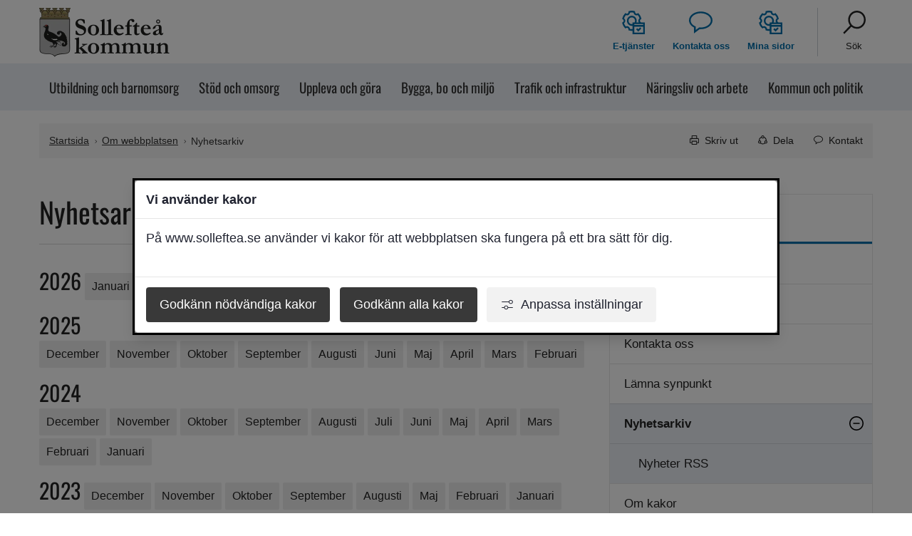

--- FILE ---
content_type: text/html;charset=UTF-8
request_url: https://www.solleftea.se/omwebbplatsen/nyhetsarkiv.4.499760a71853e28aa2a6fd.html?start=20210101-00000000-AM&end=20210131-235959999-PM
body_size: 18135
content:
<!DOCTYPE html>
<html lang="sv" class="sv-no-js sv-template-sida">
<head>
   <meta charset="UTF-8">
   <script nonce="873b5f50-0068-11f1-89c1-41facc990134" >(function(c){c.add('sv-js');c.remove('sv-no-js');})(document.documentElement.classList)</script>
   <title>Nyhetsarkiv - Sollefteå kommun</title>
   <link rel="preload" href="/sitevision/system-resource/09d8ab46ed461b02d167e2bea77762e15406878cf166a5288d03c3a28d224ebd/js/jquery.js" as="script">
   <link rel="preload" href="/sitevision/system-resource/09d8ab46ed461b02d167e2bea77762e15406878cf166a5288d03c3a28d224ebd/envision/envision.js" as="script">
   <link rel="preload" href="/sitevision/system-resource/09d8ab46ed461b02d167e2bea77762e15406878cf166a5288d03c3a28d224ebd/js/utils.js" as="script">
   <link rel="preload" href="/sitevision/system-resource/09d8ab46ed461b02d167e2bea77762e15406878cf166a5288d03c3a28d224ebd/js/portlets.js" as="script">
                        <meta name="description" content="Sollefteå kommun nyhetsarkiv, här samlas alla artiklar från hela webbplatsen solleftea.se" />
                                 <meta name="keywords" content="" />
                                 <meta name="DC.modified" content="2024-07-03" />
            <meta name="viewport" content="width=device-width, initial-scale=1, minimum-scale=1, shrink-to-fit=no" />
   <meta name="dcterms.identifier" content="https://www.solleftea.se">
   <meta name="dcterms.language" content="sv">
   <meta name="dcterms.format" content="text/html">
   <meta name="dcterms.type" content="text">
   <link rel="canonical" href="https://www.solleftea.se/omwebbplatsen/nyhetsarkiv.4.499760a71853e28aa2a6fd.html" />
   <link rel="stylesheet" type="text/css" media="all" href="/2.499760a71853e28aa2ae9d8/1768991954200/sitevision-responsive-grids.css?gridConfigs=651.499760a71853e28aa2a10f_FIXED_FLUID_GRID&pushPull=false" />
   <link rel="stylesheet" type="text/css" media="all" href="/2.499760a71853e28aa2ae9d8/1762527852255/sitevision-spacing.css" />
   
      <link rel="stylesheet" type="text/css" media="all" href="/2.499760a71853e28aa2ae9d8/auto/1770049377779/SiteVision.css"/>
      <link rel="stylesheet" type="text/css" media="all" href="/2.499760a71853e28aa2ae9d8/869/7619/SiteVision.css" />
   <link rel="stylesheet" type="text/css" media="all" href="/sitevision/system-resource/09d8ab46ed461b02d167e2bea77762e15406878cf166a5288d03c3a28d224ebd/css/portlets.css" />
   <link rel="stylesheet" type="text/css" href="/sitevision/system-resource/09d8ab46ed461b02d167e2bea77762e15406878cf166a5288d03c3a28d224ebd/envision/envision.css" />
      <link rel="stylesheet" type="text/css" href="/2.499760a71853e28aa2ae9d8/91.499760a71853e28aa2a1c13/1762527882127/0/sv-template-asset.css" />
      <link rel="stylesheet" type="text/css" href="/webapp-resource/4.499760a71853e28aa2a6fd/360.9a7f11318bb373a3d265/1699623615842/webapp-assets.css" />
   <link rel="stylesheet" type="text/css" href="/webapp-resource/4.499760a71853e28aa2a6fd/360.728d385c1977727aecd5369/1758300093555/webapp-assets.css" />
   <link rel="stylesheet" type="text/css" href="/webapp-resource/4.499760a71853e28aa2a6fd/360.3910c78919a5ed82ae81856/1769708492570/webapp-assets.css" />
   <link rel="stylesheet" type="text/css" href="/webapp-resource/4.499760a71853e28aa2a6fd/360.3910c78919a5ed82ae816b5/1769449290773/webapp-assets.css" />

   <script nonce="873b5f50-0068-11f1-89c1-41facc990134">!function(t,e){t=t||"docReady",e=e||window;var n=[],o=!1,c=!1;function d(){if(!o){o=!0;for(var t=0;t<n.length;t++)try{n[t].fn.call(window,n[t].ctx)}catch(t){console&&console.error(t)}n=[]}}function a(){"complete"===document.readyState&&d()}e[t]=function(t,e){if("function"!=typeof t)throw new TypeError("callback for docReady(fn) must be a function");o?setTimeout(function(){t(e)},1):(n.push({fn:t,ctx:e}),"complete"===document.readyState?setTimeout(d,1):c||(document.addEventListener?(document.addEventListener("DOMContentLoaded",d,!1),window.addEventListener("load",d,!1)):(document.attachEvent("onreadystatechange",a),window.attachEvent("onload",d)),c=!0))}}("svDocReady",window);</script>
         <script>(function(html){html.className += ' lp-js'})(document.documentElement);</script>
      <meta name="referrer" content="no-referrer">
      







                                                                           
            
   
                                    
   
                           
         <meta property="og:title" content="Nyhetsarkiv" />
   
<meta name="twitter:card" content="summary" />
<meta property="og:url" content="https://www.solleftea.se/omwebbplatsen/nyhetsarkiv.4.499760a71853e28aa2a6fd.html" />
      
  




      <link rel="shortcut icon" href="/favicon.ico" type="image/x-icon" />
      <script>
// When window has finished loading
window.addEventListener("load", function () {
  // This is the "accept all" cookie button
  var vizzitAcceptAll = document.querySelector(".sv-cookie-consent-modal form button.env-button.env-button--ghost");

  // When "accept all" cookie button exist
  if (vizzitAcceptAll) {
    // When "accept all" cookie button is clicked, set Vizzit cookie
    vizzitAcceptAll.addEventListener("click", $vizzit.cookie.set);

    // This is the "settings" button
    var vizzitSettings = document.querySelector(".sv-cookie-consent-modal a.env-button");

    // When "settings" button is clicked
    vizzitSettings.addEventListener("click", function () {
      // Timeout function so that the cookie consent modal can reload its new content
      var timeout = 300;
      setTimeout(function () {
        // "Accept some" cookie button
        var vizzitAcceptSome = document.querySelector(".sv-cookie-consent-modal section footer button.env-button");

        // Analytics on/off switch
        var vizzitAnalytics = document.querySelector(".sv-cookie-consent-modal form input[name=analytics]");

        // When "accept some" cookie button is clicked
        vizzitAcceptSome.addEventListener("click", function () {
          // Set or Remove Vizzit cookie depending on the analytics switch's checked value
          vizzitAnalytics.checked
            ? $vizzit.cookie.set()
            : $vizzit.cookie.remove();
        });
      }, timeout);
    });
  }
});
</script>
         <link type="application/rss+xml" rel="alternate" href="https://www.solleftea.se/rss" title="RSS" />
         <script nonce="873b5f50-0068-11f1-89c1-41facc990134" >
   window.sv = window.sv || {};
   sv.UNSAFE_MAY_CHANGE_AT_ANY_GIVEN_TIME_webAppExternals = {};
   sv.PageContext = {
   pageId: '4.499760a71853e28aa2a6fd',
   siteId: '2.499760a71853e28aa2ae9d8',
   userIdentityId: '',
   userIdentityReadTimeout: 0,
   userLocale: 'sv',
   dev: false,
   csrfToken: '',
   html5: true,
   useServerSideEvents: false,
   nodeIsReadOnly: false
   };
   </script>
   <script nonce="873b5f50-0068-11f1-89c1-41facc990134">!function(){"use strict";var t,n={},e={},i={};function r(t){return n[t]=n[t]||{instances:[],modules:{},bundle:{}},n[t]}document.querySelector("html").classList.add("js");var s={registerBootstrapData:function(t,n,i,r,s){var a,o=e[t];o||(o=e[t]={}),(a=o[i])||(a=o[i]={}),a[n]={subComponents:r,options:s}},registerInitialState:function(t,n){i[t]=n},registerApp:function(n){var e=n.applicationId,i=r(e);if(t){var s={};s[e]=i,s[e].instances=[n],t.start(s)}else i.instances.push(n)},registerModule:function(t){r(t.applicationId).modules[t.path]=t},registerBundle:function(t){r(t.applicationId).bundle=t.bundle},getRegistry:function(){return n},setAppStarter:function(n){t=n},getBootstrapData:function(t){return e[t]},getInitialState:function(t){return i[t]}};window.AppRegistry=s}();</script>
   
        <meta name="rek:pubdate" content="2016-11-25T14:14:53.000Z">
        <meta name="rek:moddate" content="2025-01-24T08:57:30.000Z">
        
   
            <script nonce="873b5f50-0068-11f1-89c1-41facc990134">
                window.__rekai = window.__rekai || {};
                window.__rekai.nonce = '873b5f50-0068-11f1-89c1-41facc990134';
                window.__rekai.appdata = {
                    uuid: 'bbe3ba13',
                    
                    initSvAutoComplete: true,
                    svAutoCompleteToTarget: false,
                    svAutoCompleteQna: false,
                    svAutoCompleteShowAllBtn: false,
                    isDevEnvironment: false,
                    consent: {
                        hasRekaiConsent: true,
                        hasAcceptedRekaiConsent: false,
                        hasPendingUserConsents: true
                    }
                };
            </script>
            
   <script data-useconsent="true" data-useconcent="true" src="https://static.rekai.se/bbe3ba13.js" defer></script>
   
                        <script nonce="873b5f50-0068-11f1-89c1-41facc990134">
                            try {
                                document.addEventListener('sv-cookie-consent', (e) => {
                                    if (e.detail.cookieIdentifiers.includes('rekai')) {
                                        sessionStorage.setItem('rekai_concent_accepted', 'true');
                                        sessionStorage.setItem('rekai_consent_accepted', 'true');
                                    }
                                });
                            }
                            catch(e) {}
                        </script>
                    
   <script src="https://static.rekai.se/files/sv-autocomplete.min.js" defer></script>
   </head>
<body class=" sv-responsive  env-m-around--0">
<div id="svid10_499760a71853e28aa2a9ef6" class="sv-layout"><div id="svid94_499760a71853e28aa2a8b29"><div class="sv-custom-module sv-marketplace-sitevision-cookie-consent sv-skip-spacer sv-template-portlet
" id="svid12_499760a71853e28aa2a2f52"><div id="Cookiebanner"><!-- Cookie-banner --></div><div data-cid="12.499760a71853e28aa2a2f52"><dialog class="env-dialog env-dialog--large oHJ5jYD6hE4G0dWjJEyW sv-cookie-consent-modal p3C1cK1qBax4DkTt9iZ_" tabindex="-1" aria-live="polite" data-nosnippet="true" aria-labelledby="sv_L2xcIntUmej6humEBh1Ij"><h2 id="sv_L2xcIntUmej6humEBh1Ij" class="env-dialog__title env-ui-text-subheading">Vi använder kakor</h2><div class="env-dialog__main"><div class="env-flex  env-flex--column"><p class="env-text">På www.solleftea.se använder vi kakor för att webbplatsen ska fungera på ett bra sätt för dig.</p></div></div><div class="env-dialog__controls faKMEo5bnDu4BUB1ZuL5"><form method="post" class="env-d--flex" action="/omwebbplatsen/nyhetsarkiv.4.499760a71853e28aa2a6fd.html?sv.target=12.499760a71853e28aa2a2f52&amp;sv.12.499760a71853e28aa2a2f52.route=%2Fconsent-settings"><input type="hidden" name="necessary" value="necessary"/><input type="hidden" name="sv.csrfToken"/><button type="submit" class="env-button env-button--primary">Godkänn nödvändiga kakor</button></form><form method="post" class="env-d--flex" action="/omwebbplatsen/nyhetsarkiv.4.499760a71853e28aa2a6fd.html?sv.target=12.499760a71853e28aa2a2f52&amp;sv.12.499760a71853e28aa2a2f52.route=%2Fconsent-settings"><input type="hidden" name="analytics" value="analytics"/><input type="hidden" name="marketing" value="marketing"/><input type="hidden" name="custom" value="custom"/><input type="hidden" name="functional" value="functional"/><input type="hidden" name="sv.csrfToken"/><button type="submit" class="env-button env-button--primary">Godkänn alla kakor</button></form><button type="button" class="env-button env-button--link"><svg xmlns="http://www.w3.org/2000/svg" viewBox="0 0 24 24" class="env-icon env-icon--x-small env-p-right--x-small oseRz4A_uSoCHsamnNdQ" aria-hidden="true"><path d="M23.21,17.45H13.98c-.39-2.07-2.25-3.7-4.41-3.7s-4.05,1.57-4.42,3.7H.79c-.44,0-.79,.36-.79,.79s.36,.79,.79,.79H5.16c.39,2.07,2.25,3.7,4.41,3.7s4.05-1.57,4.42-3.7h9.22c.44,0,.79-.36,.79-.79s-.36-.79-.79-.79Zm-13.64,3.7c-1.58,0-2.91-1.33-2.91-2.91s1.28-2.91,2.91-2.91,2.91,1.33,2.91,2.91-1.28,2.91-2.91,2.91Z"></path><path d="M.79,6.55H15.09c.37,2.13,2.17,3.7,4.42,3.7,2.52,0,4.49-1.97,4.49-4.49s-1.97-4.49-4.49-4.49c-2.25,0-4.05,1.57-4.42,3.7H.79c-.44,0-.79,.36-.79,.79s.36,.79,.79,.79ZM19.51,2.85c1.63,0,2.91,1.28,2.91,2.91s-1.28,2.91-2.91,2.91-2.91-1.28-2.91-2.91,1.28-2.91,2.91-2.91Z"></path></svg>Anpassa inställningar</button></div></dialog></div><script nonce="873b5f50-0068-11f1-89c1-41facc990134" >AppRegistry.registerBootstrapData('12.499760a71853e28aa2a2f52','12.499760a71853e28aa2a2f52','AGNOSTIC_RENDERER');</script><script nonce="873b5f50-0068-11f1-89c1-41facc990134">AppRegistry.registerInitialState('12.499760a71853e28aa2a2f52',{"settings":{"displayType":"modal","message":"På www.solleftea.se använder vi kakor för att webbplatsen ska fungera på ett bra sätt för dig.","settingsSubTitle":null,"cookiePolicyUri":"/om-webbplatsen/om-kakor","title":"Vi använder kakor","cookiePolicyLinkText":"Läs mer i vår cookiepolicy","usePolicyPage":false,"manageButtonText":"Hantera cookies","buttonType":"acceptNecessaryAndAll","openLinkInNewTab":false,"usePiwikPro":false},"categories":[{"id":"necessary","title":"Nödvändiga cookies","description":"Gör att våra tjänster är säkra och fungerar som de ska. Därför går de inte att inaktivera.","hasConsent":true},{"id":"analytics","title":"Analytiska cookies","description":"På denna webbplats använder vi oss av statistik- och underhållsverktyget Vizzit.\nVerktyget samlar in anonymiserad information om hur besökare använder vår\nwebbplats. Denna information hjälper oss att förbättra och vidareutveckla\nwebbplatsen för att erbjuda bästa möjliga besöksupplevelse.\nFör att samla in så tillförlitlig information som möjligt så sätts en Vizzit-cookie till\nbesökarens webbläsare. Webbplatsen går att använda som vanligt utan denna\ncookie, men detta minskar vår möjlighet att förstå och tillgodose besökarnas\nbehov.\nInformationen som samlas in genom Vizzit cookie sparas endast på Vizzits egna\nservrar, belägna i Sverige, till vilka endast Vizzits personal har tillgång.\nInformationen som samlats in delas inte med tredje part under några\nomständigheter.\nCookiens namn: ___vizzit\nTyp av cookie: Tredjepartscookie (Prestandacookie)\nVaraktighet: 12 månader","hasConsent":false,"cookies":["vizzits-cookie","rekai"]}],"displayOptions":{"consentOpen":true,"settingsOpen":false},"baseHeadingLevel":2,"customButtonTexts":{"acceptAllCookies":null,"acceptNecessaryCookies":null,"settings":null,"saveAndAccept":null},"useCustomButtonTexts":false});</script>
<script nonce="873b5f50-0068-11f1-89c1-41facc990134">AppRegistry.registerApp({applicationId:'marketplace.sitevision.cookie-consent|1.11.9',htmlElementId:'svid12_499760a71853e28aa2a2f52',route:'/',portletId:'12.499760a71853e28aa2a2f52',locale:'sv',defaultLocale:'en',webAppId:'marketplace.sitevision.cookie-consent',webAppVersion:'1.11.9',webAppAopId:'360.3910c78919a5ed82ae81856',webAppImportTime:'1769708492570',requiredLibs:{"react":"18.3.1"},childComponentStateExtractionStrategy:'BY_ID'});</script></div>
<header class="sv-vertical sv-layout sv-template-layout" id="svid10_499760a71853e28aa2a11e6b"><div class="sv-script-portlet sv-portlet sv-skip-spacer sv-template-portlet
" id="svid12_499760a71853e28aa2a13728"><div id="HoppatillinnehallSkript"><!-- Hoppa till innehåll - Skript --></div><!-- Ankare för toppen av sidan -->

<div id="page-top"></div>

<!-- Hoppa över grupperat innehåll -->
<a class="lp-skip-to-content" href="#Mittenspalt">Hoppa till innehåll</a>

</div>
<div class="sv-vertical sv-layout lp-header sv-template-layout" id="svid10_499760a71853e28aa2a16d1e"><div class="sv-vertical sv-layout lp-page-top-search sv-skip-spacer sv-template-layout" id="svid10_499760a71853e28aa2ae642"><div class="sv-searchform-portlet sv-portlet sv-skip-spacer sv-template-portlet
" id="svid12_499760a71853e28aa2a2356"><div id="Sokruta"><!-- Sökruta --></div>

                                                       								                                                
<script nonce="873b5f50-0068-11f1-89c1-41facc990134">
svDocReady(function() {
   // Queries server for a suggestion list and shows it below the search field
   $svjq("#search12_499760a71853e28aa2a2356").svAutoComplete({
      source: "/4.499760a71853e28aa2a6fd/12.499760a71853e28aa2a2356.json?state=autoComplete",
      minLength: 2,
      delay: 200,
      selectedValueContainerId: "search12_499760a71853e28aa2a2356selectedState"
   });
   // Backwards compatibility for custom templates
   $svjq("#search12_499760a71853e28aa2a2356").on('focusin', function() {
      if ($svjq("#search12_499760a71853e28aa2a2356").val() == "Ange sökord") {
         $svjq("#search12_499760a71853e28aa2a2356").val("");
         return false;
      }
   });
   // Submit, blocks empty and placeholder queries
   $svjq("#search12_499760a71853e28aa2a2356button").on('click', function() {
      const qry = $svjq("#search12_499760a71853e28aa2a2356").val();
      if (qry == "" || qry == "Ange sökord") {
         return false;
      }
   });
   // Invokes the search button if user presses the enter key (needed in IE)
   $svjq("#search12_499760a71853e28aa2a2356").on('keypress', function(e) {
      if (e.which == 13) {
         $svjq("#search12_499760a71853e28aa2a2356button").trigger('focus').trigger('click');
         return false;
      }
   });
});
</script>


   
<form method="get" action="/om-webbplatsen/sok" class="sv-nomargin">
   <div role="search">
      <label for="search12_499760a71853e28aa2a2356" class="lp-user-hidden">Sök</label>
      <input id="search12_499760a71853e28aa2a2356" class="normal sv-vamiddle c9633"  type="text" name="query" value="" aria-controls="search12_499760a71853e28aa2a2356selectedState" aria-haspopup="true" aria-autocomplete="both" placeholder="Ange sökord"/>

            	<button id="search12_499760a71853e28aa2a2356button" type="submit" class="normal sv-vamiddle" name="submitButton">
            <svg aria-hidden="true" class="lp-icon">
               <use xmlns:xlink="http://www.w3.org/1999/xlink" xlink:href="/webdav/files/system/svg/lp-icons.svg#lp-search"></use>
            </svg>
            <span class="lp-user-hidden">Sök</span>
         </button>
         </div>
   <div id="search12_499760a71853e28aa2a2356selectedState" class="lp-user-hidden" aria-live="assertive"></div>
</form>
</div>
</div>
<div class="sv-fixed-fluid-grid sv-grid-1170 sv-layout sv-template-layout" id="svid10_499760a71853e28aa2a1995f"><div class="sv-row sv-layout sv-skip-spacer sv-template-layout" id="svid10_499760a71853e28aa2a1618d"><div class="sv-layout lp-logo-column sv-skip-spacer sv-column-4 sv-template-layout" id="svid10_499760a71853e28aa2a190db"><div class="sv-image-portlet sv-portlet lp-logo sv-skip-spacer sv-template-portlet
" id="svid12_499760a71853e28aa2a137d3"><div id="Logotyp"><!-- Logotyp --></div><a href="/"><img alt="Sollefteå kommun loggan, länk solleftea.se startsida" loading="lazy" class="sv-noborder c9946"  width="366" height="140" srcset="/images/18.499760a71853e28aa2ae1b6/1692622974293/x160p/solleftea_kommun_logo.webp 160w, /images/18.499760a71853e28aa2ae1b6/1692622974293/x320p/solleftea_kommun_logo.webp 320w, /images/18.499760a71853e28aa2ae1b6/1692622974293/solleftea_kommun_logo.webp 366w" sizes="100vw" src="/images/18.499760a71853e28aa2ae1b6/1692622974293/solleftea_kommun_logo.webp" /></a></div>
<div class="sv-script-portlet sv-portlet sv-template-portlet
" id="svid12_499760a71853e28aa2a19d43"><div id="KnappmobilmenysmartphoneSkript"><!-- Knapp mobilmeny (smartphone) - Skript --></div><a href="#menu" class="lp-skip-to-menu-mobile"><span class="lp-menuicon-wrapper"><svg aria-hidden="true" class="lp-icon"><use xmlns:xlink="http://www.w3.org/1999/xlink" xlink:href="/webdav/files/system/svg/lp-icons.svg#lp-hamburger"></use></svg></span><span class="lp-menuicon-text">Meny</span></a></div>
</div>
<div class="sv-layout sv-column-8 sv-template-layout" id="svid10_499760a71853e28aa2a10404"><div class="sv-jcrmenu-portlet sv-portlet sv-skip-spacer sv-template-portlet
" id="svid12_499760a71853e28aa2a3728"><div id="Verktygsmeny"><!-- Verktygsmeny --></div>   
      <ul class="lp-site-tools">
                           <li>
               <a class="small"  href="/e-tjanster--blanketter" >
                                    	<svg aria-hidden="true" class="lp-icon">
                     	<use xmlns:xlink="http://www.w3.org/1999/xlink" xlink:href="/webdav/files/system/svg/lp-icons.svg#lp-eservice"></use>
                  	</svg><span>E-tjänster</span>
               </a>
         	</li>
                                    <li>
               <a class="small"  href="/om-webbplatsen/kontakta-oss" >
                                    	<svg aria-hidden="true" class="lp-icon">
                     	<use xmlns:xlink="http://www.w3.org/1999/xlink" xlink:href="/webdav/files/system/svg/lp-icons.svg#lp-contact"></use>
                  	</svg><span>Kontakta oss</span>
               </a>
         	</li>
                                    <li>
               <a class="small"  href="https://e-tjanster.solleftea.se/minasidor" >
                                    	<svg aria-hidden="true" class="lp-icon">
                     	<use xmlns:xlink="http://www.w3.org/1999/xlink" xlink:href="/webdav/files/system/svg/lp-icons.svg#lp-eservice"></use>
                  	</svg><span>Mina sidor</span>
               </a>
         	</li>
                                    <li>
               <a class="small"  href="/om-webbplatsen/sok" >
                                    	<svg aria-hidden="true" class="lp-icon">
                     	<use xmlns:xlink="http://www.w3.org/1999/xlink" xlink:href="/webdav/files/system/svg/lp-icons.svg#lp-search"></use>
                  	</svg><span>Sök</span>
               </a>
         	</li>
                     </ul>
   </div>
<div class="sv-vertical sv-layout sv-visible-sv-bp-smartphone sv-template-layout c9628"  id="svid10_245553d81885161a1a2300"></div>
</div>
</div>
</div>
</div>
<div class="sv-vertical sv-layout sv-template-layout c9630"  id="svid10_1d3952518a45d18233e06"><div class="sv-fixed-fluid-grid sv-grid-1170 sv-layout sv-skip-spacer sv-template-layout c9629"  id="svid10_1d3952518a45d18233e07"><div class="sv-row sv-layout sv-skip-spacer sv-template-layout" id="svid10_1d3952518a45d18233e08"><div class="sv-layout sv-skip-spacer sv-column-12 sv-template-layout" id="svid10_1d3952518a45d18233e09"><div class="sv-jcrmenu-portlet sv-portlet sv-skip-spacer sv-template-portlet
" id="svid12_1d3952518a45d18233e0a"><div id="Huvudmeny"><!-- Huvudmeny --></div>

  
        
    <nav class="lp-topmenu" aria-label="Huvudmeny" id="topmenu">
      <ul>
                                                      <li class="li-1">
              <a class="" href="/Utbildning--barnomsorg"><span>Utbildning och barnomsorg</span></a>
            </li>
                                                                <li class="li-2">
              <a class="" href="/omsorg--hjalp"><span>Stöd och omsorg</span></a>
            </li>
                                                                <li class="li-3">
              <a class="" href="/Uppleva--gora"><span>Uppleva och göra</span></a>
            </li>
                                                                <li class="li-4">
              <a class="" href="/bygga-bo--miljo"><span>Bygga, bo och miljö</span></a>
            </li>
                                                                <li class="li-5">
              <a class="" href="/Trafik--infrastruktur"><span>Trafik och infrastruktur</span></a>
            </li>
                                                                <li class="li-6">
              <a class="" href="/Naringsliv--arbete"><span>Näringsliv och arbete</span></a>
            </li>
                                                                <li class="li-7">
              <a class="" href="/Kommun--politik"><span>Kommun och politik</span></a>
            </li>
                        </ul>
    </nav>
  </div>
</div>
</div>
</div>
</div>
<div class="sv-layout sv-template-portlet
" id="svid30_499760a71853e28aa2a3dfc"><div id="Viktigtmeddelande"><!-- Viktigt meddelande --></div><div class="sv-vertical sv-layout lp-alert sv-skip-spacer sv-template-layout c9621"  id="svid10_499760a71853e28aa2a16b73"><div class="sv-archive-portlet sv-portlet sv-skip-spacer sv-template-portlet
" id="svid12_499760a71853e28aa2a179fa"><div id="Nyheter"><!-- Nyheter --></div>


</div>
</div>
</div>
</header>
<main class="sv-vertical sv-layout sv-template-layout" id="svid10_499760a71853e28aa2a12259"><div class="sv-vertical sv-layout sv-skip-spacer sv-template-layout" id="svid10_499760a71853e28aa2a16c8c"><div class="sv-vertical sv-layout sv-skip-spacer sv-template-layout" id="svid93_499760a71853e28aa2a18ec4"></div>
</div>
<div id="svid94_499760a71853e28aa2a8b46"><div class="sv-fixed-fluid-grid sv-grid-1170 sv-layout sv-skip-spacer sv-template-layout" id="svid10_499760a71853e28aa2a123ad"><div class="sv-row sv-layout sv-skip-spacer sv-template-layout" id="svid10_499760a71853e28aa2a16bd0"><div class="sv-layout sv-skip-spacer sv-column-12 sv-template-layout" id="svid10_499760a71853e28aa2a106eb"><div class="sv-layout sv-skip-spacer sv-template-portlet
" id="svid30_499760a71853e28aa2a946c"><div id="Sidverktygbrodsmula"><!-- Sidverktyg + brödsmula --></div><div class="sv-vertical sv-layout lp-pagetools sv-skip-spacer sv-template-layout" id="svid10_499760a71853e28aa2a16e62"><div class="sv-multilevellink-portlet sv-portlet sv-skip-spacer sv-template-portlet
" id="svid12_499760a71853e28aa2a1362d"><div id="Flernivalank"><!-- Flernivålänk --></div>

<ul>
  <li>      
          
        <a href="/" class="small c9631" >Startsida</a>
    </li>
  <li> <svg aria-hidden="true" class="lp-icon"><use xmlns:xlink="http://www.w3.org/1999/xlink" xlink:href="/webdav/files/system/svg/lp-icons.svg#lp-chevron-right"></use></svg>       
          
        <a href="/om-webbplatsen" class="small c9623" >Om webbplatsen</a>
    </li>
  <li> <svg aria-hidden="true" class="lp-icon"><use xmlns:xlink="http://www.w3.org/1999/xlink" xlink:href="/webdav/files/system/svg/lp-icons.svg#lp-chevron-right"></use></svg>       <span  class="small c9623">Nyhetsarkiv</span>
    </li>
</ul>
</div>
<div class="sv-vertical sv-layout sv-template-layout" id="svid10_499760a71853e28aa2a192f0"><div class="sv-script-portlet sv-portlet sv-skip-spacer sv-template-portlet
" id="svid12_499760a71853e28aa2a19e9c"><div id="DelaToggleknappSkript"><!-- Dela (Toggle-knapp) - Skript --></div><a href="#sharepage" class="lp-page-share-link normal"><svg aria-hidden="true" class="lp-icon">
  <use xmlns:xlink="http://www.w3.org/1999/xlink" xlink:href="/webdav/files/system/svg/lp-icons.svg#lp-share"></use>
</svg><span>Dela</span></a></div>
<div class="sv-script-portlet sv-portlet sv-template-portlet
" id="svid12_499760a71853e28aa2a17834"><div id="KontaktToggleknappSkript"><!-- Kontakt (Toggle-knapp) - Skript --></div><a href="#Relateradkontakt" class="lp-page-contact-link normal" title="Visa kontaktinformation på sidan"><svg aria-hidden="true" class="lp-icon">
  <use xmlns:xlink="http://www.w3.org/1999/xlink" xlink:href="/webdav/files/system/svg/lp-icons.svg#lp-contact"></use>
</svg><span>Kontakt</span></a>
</div>
</div>
</div>
</div>
</div>
</div>
<div class="sv-row sv-layout sv-template-layout" id="svid10_499760a71853e28aa2a16ba3"><div class="sv-layout lp-content sv-skip-spacer sv-column-8 sv-template-layout" id="svid10_499760a71853e28aa2a11cb8"><div class="sv-vertical sv-layout sv-skip-spacer sv-template-layout" id="svid10_499760a71853e28aa2a1631b"><div class="sv-vertical sv-layout sv-skip-spacer sv-template-layout c9627"  id="svid10_9a7f11318bb373a3d273"><div class="sv-custom-module sv-rs-webapp sv-skip-spacer sv-template-portlet
" id="svid12_9a7f11318bb373a3d274"><div id="ReadSpeaker"><!-- ReadSpeaker --></div><div data-cid="138b3fec-0c79-4544-7316-45e718adaad5">
    
        
            <script type="text/javascript">
                window.rsDocReaderConf = {lang: 'sv_se', img_alt: 'Öppna detta dokument med ReadSpeaker docReader'};
            </script>
        
    <script src="//cdn-eu.readspeaker.com/script/14107/webReader/webReader.js?pids=wr&dload=DocReader.AutoAdd" type="text/javascript" id="rs_req_Init"></script>
    
    
        <a accesskey="L" class="small rs_href rs_preserve rs_skip" href="//app-eu.readspeaker.com/cgi-bin/rsent?customerid=14107&amp;lang=sv_se&amp;readid=svid94_499760a71853e28aa2a2ebe&amp;voice=Maja&amp;url=" onclick="readpage(this.href,'readspeaker_player_div_12_9a7f11318bb373a3d274'); return false;" onkeypress="readpage(this.href,'readspeaker_player_div_12_9a7f11318bb373a3d274'); return false;">
            
            <img class="sv-noborder sv-vamiddle" src="//cdn-eu.readspeaker.com/graphic/default/buttons/icon_16px.gif" alt="Lyssna på sidan" title="Lyssna på sidan"/>
            
            Lyssna
        </a>
        <div id="readspeaker_player_div_12_9a7f11318bb373a3d274" class="rs_addtools rs_splitbutton rs_skip rs_preserve rs_exp"></div>
    

</div><script nonce="873b5f50-0068-11f1-89c1-41facc990134">AppRegistry.registerBootstrapData('12.9a7f11318bb373a3d274','138b3fec-0c79-4544-7316-45e718adaad5','main',[],undefined);</script><script nonce="873b5f50-0068-11f1-89c1-41facc990134">AppRegistry.registerInitialState('12.9a7f11318bb373a3d274',{"restAPI":"1","isOnline":1,"showReadSpeaker":true,"customerId":"14107","useDocReader":true,"useLinkImage":true,"useClassicLook":true,"outputFontClass":"small","outputUrl":"//app-eu.readspeaker.com/cgi-bin/rsent?customerid=14107&amp;lang=sv_se&amp;readid=svid94_499760a71853e28aa2a2ebe&amp;voice=Maja&amp;url=","outputDivId":"readspeaker_player_div_12_9a7f11318bb373a3d274","outputImgUrl":"//cdn-eu.readspeaker.com/graphic/default/buttons/icon_16px.gif","outputHelpText":"Lyssna på sidan","outputLinkText":"Lyssna","outputDrAltText":"Öppna detta dokument med ReadSpeaker docReader","outputJsUrl":"//cdn-eu.readspeaker.com/script/14107/webReader/webReader.js?pids=wr&dload=DocReader.AutoAdd","outputLocaleString":"sv_se","route":"/"});</script>
<script nonce="873b5f50-0068-11f1-89c1-41facc990134">AppRegistry.registerApp({applicationId:'rs-webapp|0.1.8',htmlElementId:'svid12_9a7f11318bb373a3d274',route:'/',portletId:'12.9a7f11318bb373a3d274',locale:'sv',defaultLocale:'en',webAppId:'rs-webapp',webAppVersion:'0.1.8',webAppAopId:'360.9a7f11318bb373a3d265',webAppImportTime:'1699623615842',requiredLibs:{},childComponentStateExtractionStrategy:'BY_ID'});</script></div>
</div>
<div id="svid94_499760a71853e28aa2a2ebe" class="pagecontent sv-layout"><div id="Mittenspalt"><!-- Mittenspalt --></div><div class="sv-text-portlet sv-use-margins sv-skip-spacer" id="svid12_499760a71853e28aa2abe1f"><div id="Rubrik"><!-- Rubrik --></div><div class="sv-text-portlet-content"><h1 class="heading" id="h-Nyhetsarkiv">Nyhetsarkiv</h1></div></div>
<div class="sv-archivemenu-portlet sv-portlet" id="svid12_499760a71853e28aa2abe92"><div id="Nyhetsmeny"><!-- Nyhetsmeny --></div>




<div class="lp-archivemenu-filter">
   <!-- <button>Filtrera nyheter</button> -->
	
   <div class="lp-archivemenu-filter-content">
                  <ul>
               <li >
                  
         <span class="subheading">2026</span>

         <ul>
                                       <li >
                                                  
              
              
              <a href="/omwebbplatsen/nyhetsarkiv.4.499760a71853e28aa2a6fd.html?start=20260101-00000000-AM&amp;end=20260131-235959999-PM" title="jan 2026" class="normal">Januari</a>
                        </li>
                  </ul>
         </li>
               <li >
                  
         <span class="subheading">2025</span>

         <ul>
                                       <li >
                                                  
              
              
              <a href="/omwebbplatsen/nyhetsarkiv.4.499760a71853e28aa2a6fd.html?start=20251201-00000000-AM&amp;end=20251231-235959999-PM" title="dec 2025" class="normal">December</a>
                        </li>
                     <li >
                                                  
              
              
              <a href="/omwebbplatsen/nyhetsarkiv.4.499760a71853e28aa2a6fd.html?start=20251101-00000000-AM&amp;end=20251130-235959999-PM" title="nov 2025" class="normal">November</a>
                        </li>
                     <li >
                                                  
              
              
              <a href="/omwebbplatsen/nyhetsarkiv.4.499760a71853e28aa2a6fd.html?start=20251001-00000000-AM&amp;end=20251031-235959999-PM" title="okt 2025" class="normal">Oktober</a>
                        </li>
                     <li >
                                                  
              
              
              <a href="/omwebbplatsen/nyhetsarkiv.4.499760a71853e28aa2a6fd.html?start=20250901-00000000-AM&amp;end=20250930-235959999-PM" title="sep 2025" class="normal">September</a>
                        </li>
                     <li >
                                                  
              
              
              <a href="/omwebbplatsen/nyhetsarkiv.4.499760a71853e28aa2a6fd.html?start=20250801-00000000-AM&amp;end=20250831-235959999-PM" title="aug 2025" class="normal">Augusti</a>
                        </li>
                     <li >
                                                  
              
              
              <a href="/omwebbplatsen/nyhetsarkiv.4.499760a71853e28aa2a6fd.html?start=20250601-00000000-AM&amp;end=20250630-235959999-PM" title="jun 2025" class="normal">Juni</a>
                        </li>
                     <li >
                                                  
              
              
              <a href="/omwebbplatsen/nyhetsarkiv.4.499760a71853e28aa2a6fd.html?start=20250501-00000000-AM&amp;end=20250531-235959999-PM" title="maj 2025" class="normal">Maj</a>
                        </li>
                     <li >
                                                  
              
              
              <a href="/omwebbplatsen/nyhetsarkiv.4.499760a71853e28aa2a6fd.html?start=20250401-00000000-AM&amp;end=20250430-235959999-PM" title="apr 2025" class="normal">April</a>
                        </li>
                     <li >
                                                  
              
              
              <a href="/omwebbplatsen/nyhetsarkiv.4.499760a71853e28aa2a6fd.html?start=20250301-00000000-AM&amp;end=20250331-235959999-PM" title="mar 2025" class="normal">Mars</a>
                        </li>
                     <li >
                                                  
              
              
              <a href="/omwebbplatsen/nyhetsarkiv.4.499760a71853e28aa2a6fd.html?start=20250201-00000000-AM&amp;end=20250228-235959999-PM" title="feb 2025" class="normal">Februari</a>
                        </li>
                  </ul>
         </li>
               <li >
                  
         <span class="subheading">2024</span>

         <ul>
                                       <li >
                                                  
              
              
              <a href="/omwebbplatsen/nyhetsarkiv.4.499760a71853e28aa2a6fd.html?start=20241201-00000000-AM&amp;end=20241231-235959999-PM" title="dec 2024" class="normal">December</a>
                        </li>
                     <li >
                                                  
              
              
              <a href="/omwebbplatsen/nyhetsarkiv.4.499760a71853e28aa2a6fd.html?start=20241101-00000000-AM&amp;end=20241130-235959999-PM" title="nov 2024" class="normal">November</a>
                        </li>
                     <li >
                                                  
              
              
              <a href="/omwebbplatsen/nyhetsarkiv.4.499760a71853e28aa2a6fd.html?start=20241001-00000000-AM&amp;end=20241031-235959999-PM" title="okt 2024" class="normal">Oktober</a>
                        </li>
                     <li >
                                                  
              
              
              <a href="/omwebbplatsen/nyhetsarkiv.4.499760a71853e28aa2a6fd.html?start=20240901-00000000-AM&amp;end=20240930-235959999-PM" title="sep 2024" class="normal">September</a>
                        </li>
                     <li >
                                                  
              
              
              <a href="/omwebbplatsen/nyhetsarkiv.4.499760a71853e28aa2a6fd.html?start=20240801-00000000-AM&amp;end=20240831-235959999-PM" title="aug 2024" class="normal">Augusti</a>
                        </li>
                     <li >
                                                  
              
              
              <a href="/omwebbplatsen/nyhetsarkiv.4.499760a71853e28aa2a6fd.html?start=20240701-00000000-AM&amp;end=20240731-235959999-PM" title="jul 2024" class="normal">Juli</a>
                        </li>
                     <li >
                                                  
              
              
              <a href="/omwebbplatsen/nyhetsarkiv.4.499760a71853e28aa2a6fd.html?start=20240601-00000000-AM&amp;end=20240630-235959999-PM" title="jun 2024" class="normal">Juni</a>
                        </li>
                     <li >
                                                  
              
              
              <a href="/omwebbplatsen/nyhetsarkiv.4.499760a71853e28aa2a6fd.html?start=20240501-00000000-AM&amp;end=20240531-235959999-PM" title="maj 2024" class="normal">Maj</a>
                        </li>
                     <li >
                                                  
              
              
              <a href="/omwebbplatsen/nyhetsarkiv.4.499760a71853e28aa2a6fd.html?start=20240401-00000000-AM&amp;end=20240430-235959999-PM" title="apr 2024" class="normal">April</a>
                        </li>
                     <li >
                                                  
              
              
              <a href="/omwebbplatsen/nyhetsarkiv.4.499760a71853e28aa2a6fd.html?start=20240301-00000000-AM&amp;end=20240331-235959999-PM" title="mar 2024" class="normal">Mars</a>
                        </li>
                     <li >
                                                  
              
              
              <a href="/omwebbplatsen/nyhetsarkiv.4.499760a71853e28aa2a6fd.html?start=20240201-00000000-AM&amp;end=20240229-235959999-PM" title="feb 2024" class="normal">Februari</a>
                        </li>
                     <li >
                                                  
              
              
              <a href="/omwebbplatsen/nyhetsarkiv.4.499760a71853e28aa2a6fd.html?start=20240101-00000000-AM&amp;end=20240131-235959999-PM" title="jan 2024" class="normal">Januari</a>
                        </li>
                  </ul>
         </li>
               <li >
                  
         <span class="subheading">2023</span>

         <ul>
                                       <li >
                                                  
              
              
              <a href="/omwebbplatsen/nyhetsarkiv.4.499760a71853e28aa2a6fd.html?start=20231201-00000000-AM&amp;end=20231231-235959999-PM" title="dec 2023" class="normal">December</a>
                        </li>
                     <li >
                                                  
              
              
              <a href="/omwebbplatsen/nyhetsarkiv.4.499760a71853e28aa2a6fd.html?start=20231101-00000000-AM&amp;end=20231130-235959999-PM" title="nov 2023" class="normal">November</a>
                        </li>
                     <li >
                                                  
              
              
              <a href="/omwebbplatsen/nyhetsarkiv.4.499760a71853e28aa2a6fd.html?start=20231001-00000000-AM&amp;end=20231031-235959999-PM" title="okt 2023" class="normal">Oktober</a>
                        </li>
                     <li >
                                                  
              
              
              <a href="/omwebbplatsen/nyhetsarkiv.4.499760a71853e28aa2a6fd.html?start=20230901-00000000-AM&amp;end=20230930-235959999-PM" title="sep 2023" class="normal">September</a>
                        </li>
                     <li >
                                                  
              
              
              <a href="/omwebbplatsen/nyhetsarkiv.4.499760a71853e28aa2a6fd.html?start=20230801-00000000-AM&amp;end=20230831-235959999-PM" title="aug 2023" class="normal">Augusti</a>
                        </li>
                     <li >
                                                  
              
              
              <a href="/omwebbplatsen/nyhetsarkiv.4.499760a71853e28aa2a6fd.html?start=20230501-00000000-AM&amp;end=20230531-235959999-PM" title="maj 2023" class="normal">Maj</a>
                        </li>
                     <li >
                                                  
              
              
              <a href="/omwebbplatsen/nyhetsarkiv.4.499760a71853e28aa2a6fd.html?start=20230201-00000000-AM&amp;end=20230228-235959999-PM" title="feb 2023" class="normal">Februari</a>
                        </li>
                     <li >
                                                  
              
              
              <a href="/omwebbplatsen/nyhetsarkiv.4.499760a71853e28aa2a6fd.html?start=20230101-00000000-AM&amp;end=20230131-235959999-PM" title="jan 2023" class="normal">Januari</a>
                        </li>
                  </ul>
         </li>
               <li >
                  
         <span class="subheading">2022</span>

         <ul>
                                       <li >
                                                  
              
              
              <a href="/omwebbplatsen/nyhetsarkiv.4.499760a71853e28aa2a6fd.html?start=20221201-00000000-AM&amp;end=20221231-235959999-PM" title="dec 2022" class="normal">December</a>
                        </li>
                     <li >
                                                  
              
              
              <a href="/omwebbplatsen/nyhetsarkiv.4.499760a71853e28aa2a6fd.html?start=20221101-00000000-AM&amp;end=20221130-235959999-PM" title="nov 2022" class="normal">November</a>
                        </li>
                     <li >
                                                  
              
              
              <a href="/omwebbplatsen/nyhetsarkiv.4.499760a71853e28aa2a6fd.html?start=20221001-00000000-AM&amp;end=20221031-235959999-PM" title="okt 2022" class="normal">Oktober</a>
                        </li>
                     <li >
                                                  
              
              
              <a href="/omwebbplatsen/nyhetsarkiv.4.499760a71853e28aa2a6fd.html?start=20220801-00000000-AM&amp;end=20220831-235959999-PM" title="aug 2022" class="normal">Augusti</a>
                        </li>
                     <li >
                                                  
              
              
              <a href="/omwebbplatsen/nyhetsarkiv.4.499760a71853e28aa2a6fd.html?start=20220701-00000000-AM&amp;end=20220731-235959999-PM" title="jul 2022" class="normal">Juli</a>
                        </li>
                     <li >
                                                  
              
              
              <a href="/omwebbplatsen/nyhetsarkiv.4.499760a71853e28aa2a6fd.html?start=20220601-00000000-AM&amp;end=20220630-235959999-PM" title="jun 2022" class="normal">Juni</a>
                        </li>
                     <li >
                                                  
              
              
              <a href="/omwebbplatsen/nyhetsarkiv.4.499760a71853e28aa2a6fd.html?start=20220501-00000000-AM&amp;end=20220531-235959999-PM" title="maj 2022" class="normal">Maj</a>
                        </li>
                     <li >
                                                  
              
              
              <a href="/omwebbplatsen/nyhetsarkiv.4.499760a71853e28aa2a6fd.html?start=20220401-00000000-AM&amp;end=20220430-235959999-PM" title="apr 2022" class="normal">April</a>
                        </li>
                     <li >
                                                  
              
              
              <a href="/omwebbplatsen/nyhetsarkiv.4.499760a71853e28aa2a6fd.html?start=20220301-00000000-AM&amp;end=20220331-235959999-PM" title="mar 2022" class="normal">Mars</a>
                        </li>
                     <li >
                                                  
              
              
              <a href="/omwebbplatsen/nyhetsarkiv.4.499760a71853e28aa2a6fd.html?start=20220201-00000000-AM&amp;end=20220228-235959999-PM" title="feb 2022" class="normal">Februari</a>
                        </li>
                     <li >
                                                  
              
              
              <a href="/omwebbplatsen/nyhetsarkiv.4.499760a71853e28aa2a6fd.html?start=20220101-00000000-AM&amp;end=20220131-235959999-PM" title="jan 2022" class="normal">Januari</a>
                        </li>
                  </ul>
         </li>
               <li class="lp-selected">
                  
         <span class="subheading">2021</span>

         <ul>
                                       <li >
                                                  
              
              
              <a href="/omwebbplatsen/nyhetsarkiv.4.499760a71853e28aa2a6fd.html?start=20211201-00000000-AM&amp;end=20211231-235959999-PM" title="dec 2021" class="normal">December</a>
                        </li>
                     <li >
                                                  
              
              
              <a href="/omwebbplatsen/nyhetsarkiv.4.499760a71853e28aa2a6fd.html?start=20211101-00000000-AM&amp;end=20211130-235959999-PM" title="nov 2021" class="normal">November</a>
                        </li>
                     <li >
                                                  
              
              
              <a href="/omwebbplatsen/nyhetsarkiv.4.499760a71853e28aa2a6fd.html?start=20211001-00000000-AM&amp;end=20211031-235959999-PM" title="okt 2021" class="normal">Oktober</a>
                        </li>
                     <li >
                                                  
              
              
              <a href="/omwebbplatsen/nyhetsarkiv.4.499760a71853e28aa2a6fd.html?start=20210901-00000000-AM&amp;end=20210930-235959999-PM" title="sep 2021" class="normal">September</a>
                        </li>
                     <li >
                                                  
              
              
              <a href="/omwebbplatsen/nyhetsarkiv.4.499760a71853e28aa2a6fd.html?start=20210801-00000000-AM&amp;end=20210831-235959999-PM" title="aug 2021" class="normal">Augusti</a>
                        </li>
                     <li >
                                                  
              
              
              <a href="/omwebbplatsen/nyhetsarkiv.4.499760a71853e28aa2a6fd.html?start=20210601-00000000-AM&amp;end=20210630-235959999-PM" title="jun 2021" class="normal">Juni</a>
                        </li>
                     <li >
                                                  
              
              
              <a href="/omwebbplatsen/nyhetsarkiv.4.499760a71853e28aa2a6fd.html?start=20210501-00000000-AM&amp;end=20210531-235959999-PM" title="maj 2021" class="normal">Maj</a>
                        </li>
                     <li >
                                                  
              
              
              <a href="/omwebbplatsen/nyhetsarkiv.4.499760a71853e28aa2a6fd.html?start=20210401-00000000-AM&amp;end=20210430-235959999-PM" title="apr 2021" class="normal">April</a>
                        </li>
                     <li >
                                                  
              
              
              <a href="/omwebbplatsen/nyhetsarkiv.4.499760a71853e28aa2a6fd.html?start=20210301-00000000-AM&amp;end=20210331-235959999-PM" title="mar 2021" class="normal">Mars</a>
                        </li>
                     <li >
                                                  
              
              
              <a href="/omwebbplatsen/nyhetsarkiv.4.499760a71853e28aa2a6fd.html?start=20210201-00000000-AM&amp;end=20210228-235959999-PM" title="feb 2021" class="normal">Februari</a>
                        </li>
                     <li class="lp-selected">
                                                  
              
              
              <a href="/omwebbplatsen/nyhetsarkiv.4.499760a71853e28aa2a6fd.html?start=20210101-00000000-AM&amp;end=20210131-235959999-PM" title="jan 2021" class="normal">Januari</a>
                        </li>
                  </ul>
         </li>
               <li >
                  
         <span class="subheading">2020</span>

         <ul>
                                       <li >
                                                  
              
              
              <a href="/omwebbplatsen/nyhetsarkiv.4.499760a71853e28aa2a6fd.html?start=20201201-00000000-AM&amp;end=20201231-235959999-PM" title="dec 2020" class="normal">December</a>
                        </li>
                     <li >
                                                  
              
              
              <a href="/omwebbplatsen/nyhetsarkiv.4.499760a71853e28aa2a6fd.html?start=20201101-00000000-AM&amp;end=20201130-235959999-PM" title="nov 2020" class="normal">November</a>
                        </li>
                     <li >
                                                  
              
              
              <a href="/omwebbplatsen/nyhetsarkiv.4.499760a71853e28aa2a6fd.html?start=20201001-00000000-AM&amp;end=20201031-235959999-PM" title="okt 2020" class="normal">Oktober</a>
                        </li>
                     <li >
                                                  
              
              
              <a href="/omwebbplatsen/nyhetsarkiv.4.499760a71853e28aa2a6fd.html?start=20200901-00000000-AM&amp;end=20200930-235959999-PM" title="sep 2020" class="normal">September</a>
                        </li>
                     <li >
                                                  
              
              
              <a href="/omwebbplatsen/nyhetsarkiv.4.499760a71853e28aa2a6fd.html?start=20200801-00000000-AM&amp;end=20200831-235959999-PM" title="aug 2020" class="normal">Augusti</a>
                        </li>
                     <li >
                                                  
              
              
              <a href="/omwebbplatsen/nyhetsarkiv.4.499760a71853e28aa2a6fd.html?start=20200201-00000000-AM&amp;end=20200229-235959999-PM" title="feb 2020" class="normal">Februari</a>
                        </li>
                     <li >
                                                  
              
              
              <a href="/omwebbplatsen/nyhetsarkiv.4.499760a71853e28aa2a6fd.html?start=20200101-00000000-AM&amp;end=20200131-235959999-PM" title="jan 2020" class="normal">Januari</a>
                        </li>
                  </ul>
         </li>
               <li >
                  
         <span class="subheading">2019</span>

         <ul>
                                       <li >
                                                  
              
              
              <a href="/omwebbplatsen/nyhetsarkiv.4.499760a71853e28aa2a6fd.html?start=20191101-00000000-AM&amp;end=20191130-235959999-PM" title="nov 2019" class="normal">November</a>
                        </li>
                     <li >
                                                  
              
              
              <a href="/omwebbplatsen/nyhetsarkiv.4.499760a71853e28aa2a6fd.html?start=20191001-00000000-AM&amp;end=20191031-235959999-PM" title="okt 2019" class="normal">Oktober</a>
                        </li>
                  </ul>
         </li>
            </ul>
   </div>
</div></div>
<div class="sv-archive-portlet sv-portlet" id="svid12_499760a71853e28aa2a3e70"><div id="Nyheter-0"><!-- Nyheter --></div><ul class="sv-channel sv-defaultlist sv-use-margins">
      <li class="sv-channel-item">
   
      
      
      

                       <time class="small" datetime="2021-01-18T09:07:16+01:00">2021-01-18</time>
   
   

         
      
      
      

                          <span class="small">|</span>
   
         
      
      
      

                          <span class="normal">Trafik &amp; infrastruktur</span>
   
   
         
      
      
      

                 
      
      
      
         <img alt="" src="/images/18.499760a71853e28aa2ae1b6/1692622974293/solleftea_kommun_logo.webp" class="sv-noborder sv-channel-image c9654"  />
   
         <br />
   
         
      
      
      

                                   <h2 class="subheading"><a href="/Trafik--infrastruktur/trafik--infrastruktur-nyheter/trafik--infrastruktur/2021-01-18-egen-reservkraft-tryggade-vattenforsorjningen">
         <span>Egen reservkraft tryggade vattenförsörjningen</span>
         </a></h2>         
         
   
         
      
      
      

                                   <span class="normal">Dricksvattenförsörjningen är en av de mest centrala funktionerna i samhället och...</span>
         
   
         
      
      
      

                    <br>

         
      <div class="sv-clear-both"></div>
   </li>
</ul>



</div>
</div></div>
<div class="sv-layout sv-template-portlet
" id="svid30_499760a71853e28aa2a9477"><div id="Delabox"><!-- Dela-box --></div><div class="sv-html-portlet sv-portlet sv-skip-spacer sv-template-portlet
" id="svid12_499760a71853e28aa2a1361b"><div id="DelaankareHTML"><!-- Delaankare - HTML --></div><div id="sharepage"></div></div>
<div class="sv-vertical sv-layout lp-pagetools-share sv-template-layout" id="svid10_499760a71853e28aa2a10a3f"><div class="sv-text-portlet sv-use-margins sv-skip-spacer sv-template-portlet
" id="svid12_499760a71853e28aa2a12741"><div id="Delarubrik"><!-- Delarubrik --></div><div class="sv-text-portlet-content"><h2 class="subheading" id="h-Delasidan">Dela sidan</h2></div></div>
<div class="sv-script-portlet sv-portlet sv-template-portlet
" id="svid12_499760a71853e28aa2a9bb5"><div id="DelaSkript"><!-- Dela - Skript --></div><ul class="lp-share-page">
      <li class="lp-share-page__item">
      <a class="lp-share-page__link lp-share-page__link--facebook" href="https://www.facebook.com/sharer/sharer.php?u=https%3A%2F%2Fwww.solleftea.se%2Fomwebbplatsen%2Fnyhetsarkiv.4.499760a71853e28aa2a6fd.html%3Fstart%3D20210101-00000000-AM%26end%3D20210131-235959999-PM">
                  <svg class="lp-icon lp-share-page__icon" aria-hidden="true" xmlns="http://www.w3.org/2000/svg"><use xmlns:xlink="http://www.w3.org/1999/xlink" xlink:href="/images/18.499760a71853e28aa2a677/1578404808934/lp-icons.svg#lp-facebook"></use></svg>
                <span class="lp-user-hidden lp-share-page__text">Dela sida på Facebook</span>
      </a>
    </li>
      <li class="lp-share-page__item">
      <a class="lp-share-page__link lp-share-page__link--twitter" href="https://twitter.com/intent/tweet?text=&amp;url=https%3A%2F%2Fwww.solleftea.se%2Fomwebbplatsen%2Fnyhetsarkiv.4.499760a71853e28aa2a6fd.html%3Fstart%3D20210101-00000000-AM%26end%3D20210131-235959999-PM">
                  <svg class="lp-icon lp-share-page__icon" aria-hidden="true" xmlns="http://www.w3.org/2000/svg"><use xmlns:xlink="http://www.w3.org/1999/xlink" xlink:href="/images/18.499760a71853e28aa2a677/1578404808934/lp-icons.svg#lp-twitter"></use></svg>
                <span class="lp-user-hidden lp-share-page__text">Dela sida på Twitter</span>
      </a>
    </li>
      <li class="lp-share-page__item">
      <a class="lp-share-page__link lp-share-page__link--linkedin" href="https://www.linkedin.com/shareArticle?url=https%3A%2F%2Fwww.solleftea.se%2Fomwebbplatsen%2Fnyhetsarkiv.4.499760a71853e28aa2a6fd.html%3Fstart%3D20210101-00000000-AM%26end%3D20210131-235959999-PM">
                  <svg class="lp-icon lp-share-page__icon" aria-hidden="true" xmlns="http://www.w3.org/2000/svg"><use xmlns:xlink="http://www.w3.org/1999/xlink" xlink:href="/images/18.499760a71853e28aa2a677/1578404808934/lp-icons.svg#lp-linkedin"></use></svg>
                <span class="lp-user-hidden lp-share-page__text">Dela sida på LinkedIn</span>
      </a>
    </li>
      <li class="lp-share-page__item">
      <a class="lp-share-page__link lp-share-page__link--email" href="mailto:?subject=Nyhetsarkiv&amp;body=https%3A%2F%2Fwww.solleftea.se%2Fomwebbplatsen%2Fnyhetsarkiv.4.499760a71853e28aa2a6fd.html%3Fstart%3D20210101-00000000-AM%26end%3D20210131-235959999-PM">
                  <svg class="lp-icon lp-share-page__icon" aria-hidden="true" xmlns="http://www.w3.org/2000/svg"><use xmlns:xlink="http://www.w3.org/1999/xlink" xlink:href="/images/18.499760a71853e28aa2a677/1578404808934/lp-icons.svg#lp-mail"></use></svg>
                <span class="lp-user-hidden lp-share-page__text">Dela sida via e-post</span>
      </a>
    </li>
  </ul></div>
</div>
</div>
<div class="sv-layout sv-template-portlet
" id="svid30_499760a71853e28aa2a4a3d"><div id="Byline"><!-- Byline --></div><div class="sv-vertical sv-layout lp-byline sv-skip-spacer sv-template-layout" id="svid10_499760a71853e28aa2a16c7e"><div class="sv-script-portlet sv-portlet sv-skip-spacer sv-template-portlet
" id="svid12_499760a71853e28aa2a17a06"><div id="PubliceringsdatumSkript"><!-- Publiceringsdatum - Skript --></div><span class="lp-pubdate small">Senast uppdaterad <span>3 juli 2024</span></span></div>
</div>
</div>
<div class="sv-layout sv-template-portlet
" id="svid30_499760a71853e28aa2a4a19"><div id="Relateratinnehall"><!-- Relaterat innehåll --></div><div class="sv-script-portlet sv-portlet sv-skip-spacer sv-template-portlet
" id="svid12_499760a71853e28aa2a169e8"><div id="RelateradelankarSkript"><!-- Relaterade länkar - Skript --></div></div>
<div class="sv-vertical sv-layout lp-contact-wrapper sv-template-layout" id="svid10_499760a71853e28aa2acadb"><div class="sv-text-portlet sv-use-margins sv-skip-spacer sv-template-portlet
" id="svid12_499760a71853e28aa2a955e"><div id="Rubrik-0"><!-- Rubrik --></div><div class="sv-text-portlet-content"><h2 class="subheading" id="h-Kontakt">Kontakt</h2></div></div>
<div class="sv-related-portlet sv-portlet sv-template-portlet
" id="svid12_499760a71853e28aa2a13629"><div id="Relateradkontakt"><!-- Relaterad kontakt --></div>
<div class="lp-contact">

   

   <ul>
                  <li class="normal"><strong>Medborgarservice</strong></li>
                                    
            <li><a href="tel:0620682000" class="normal">Telefon: 0620 - 68 20 00</a></li>
                     </ul></div>
</div>
<div class="sv-horizontal sv-layout sv-template-layout" id="svid10_499760a71853e28aa2acad9"><div class="sv-script-portlet sv-portlet sv-skip-spacer sv-horizontal-column sv-template-portlet
" id="svid12_499760a71853e28aa2a2e2e"><div id="StallaenfragaSkript"><!-- Ställa en fråga - Skript --></div>
<div class="lp-feedback-link"><a href="/om-webbplatsen/kontakta-oss/stalla-en-fraga?nodeid=4.499760a71853e28aa2a6fd" class="small">Ställ en fråga</a></div><!--! .lp-feedback-link --></div>
<div class="sv-script-portlet sv-portlet sv-horizontal-column sv-template-portlet
" id="svid12_499760a71853e28aa2a36ec"><div id="LamnasynpunktSkript"><!-- Lämna synpunkt - Skript --></div>
<div class="lp-feedback-link"><a href="/om-webbplatsen/lamna-synpunkt?nodeid=4.499760a71853e28aa2a6fd" class="small">Tyck till om denna sida</a></div><!--! .lp-feedback-link --></div>
<div class="sv-text-portlet sv-use-margins sv-horizontal-column sv-template-portlet
" id="svid12_499760a71853e28aa2a962d"><div id="Felanmalan"><!-- Felanmälan --></div><div class="sv-text-portlet-content"><p class="normal"><a href="/e-tjanster--blanketter/kommun--politik/dialog-och-synpunkter/felanmalan">Felanmälan</a></p></div></div>
<div class="sv-text-portlet sv-use-margins sv-horizontal-column sv-template-portlet
" id="svid12_245553d81885161a1a2451"><div id="Synpunktklagomal"><!-- Synpunkt - klagomål --></div><div class="sv-text-portlet-content"><p class="normal"><a href="/e-tjanster--blanketter/kommun--politik/dialog-och-synpunkter/lamna-synpunkt">Synpunkt - klagomål</a></p></div></div>
</div>
</div>
</div>
<div class="sv-custom-module sv-marketplace-reakai-rekai-webapp sv-template-portlet
" id="svid12_499760a71853e28aa2a157bf"><div id="Rekai"><!-- Rek.ai --></div><div class="rekai-main" data-cid="bf029e72-9be0-ac55-03a5-f194550394dc">
<script nonce="873b5f50-0068-11f1-89c1-41facc990134">

    window.__rekai = window.__rekai || {};
    window.__rekai.appdata = window.__rekai.appdata || {};
    window.__rekai.appdata.seed = '406661385q';
    window.__rekai.appdata.viewclick = 'true';


</script>


    <div id="rekai_12_499760a71853e28aa2a157bf" class="rek-prediction" data-selector="#rekai_12_499760a71853e28aa2a157bf"
            
        

            
            
                
                data-headertext="Rekommenderat"
                
                
                data-headerheadinglevel="2"
                
                
                data-headerfontclass="subheading"
                
            

            

            
                data-styling="envision"
                data-renderstyle="pills"
            

            

            
        



        

            
            
                data-nrofhits="6"
            

            
            
                
            

            
            

            
            
            
            

            
            

            
            

            
            

            
            

            
            
                data-domain="sollefteawebb,sollefteawebbbetjanst"
            

        

        
            
                
            
        
    ></div>


</div><script nonce="873b5f50-0068-11f1-89c1-41facc990134">AppRegistry.registerBootstrapData('12.499760a71853e28aa2a157bf','bf029e72-9be0-ac55-03a5-f194550394dc','main',[],undefined);</script><script nonce="873b5f50-0068-11f1-89c1-41facc990134">AppRegistry.registerInitialState('12.499760a71853e28aa2a157bf',{"renderData":{"appContext":{"portletNS":"12_499760a71853e28aa2a157bf","appNS":"rekai_12_499760a71853e28aa2a157bf","viewMode":true,"editMode":false,"appMode":"view","currentURI":"/omwebbplatsen/nyhetsarkiv.4.499760a71853e28aa2a6fd.html"},"uuid":"bbe3ba13","isProject":true,"seed":"406661385q","view":true,"rendertype":"pills","filters":{"hits":"6","pagetype":["svpage","svarticle"],"notpagetype":[],"domain":["sollefteawebb","sollefteawebbbetjanst"],"include":"all","includeSubtree":[],"includeSubtreeNodeId":null,"includeSubtreeNode":null,"includeLevel":"4","exclude":"none","excludeSubtree":[],"excludeSubtreeNodeId":null,"excludeSubtreeNode":null},"rendering":{"useHeader":"true","headerText":"Rekommenderat","headerFontNode":"13.499760a71853e28aa2ab5","headerFontClass":"subheading","headerFontHeadingLevel":2,"zebrastripes1":false,"zebrastripes2":false,"zebrastripes3":false,"zebraStripes1ColorNode":"35.499760a71853e28aa2a2c8","zebraStripes2ColorNode":"35.499760a71853e28aa2a2c8","zebraStripes3ColorNode":"35.499760a71853e28aa2a2c8","cols":"pills","useImg":true,"fallbackImgNode":null,"fallbackImgURI":"","titleFontNode":"13.499760a71853e28aa2aea","titleFontClass":"sv-font-rubrik-3","titleFontHeadingLevel":3,"useIngress":false,"ingressFontNode":"13.499760a71853e28aa2ad8","ingressFontClass":"small","ingressHeadingLevel":0,"useIngressLimit":true,"ingressLimit":"50","zebraStripes1ColorHex":"#000000","zebraStripes2ColorHex":"#000000","zebraStripes3ColorHex":"#000000"},"customTags":"","customTagsRaw":"","customTagsArray":[{"key":"","value":""}],"useLegacySettings":false,"legacySettings":{"pagetype":null,"subtreeId":"","subtreePage":null},"nonce":"873b5f50-0068-11f1-89c1-41facc990134"},"rendering":"{\"useHeader\":\"true\",\"headerText\":\"Rekommenderat\",\"headerFontNode\":\"13.499760a71853e28aa2ab5\",\"headerFontClass\":\"subheading\",\"headerFontHeadingLevel\":2,\"zebrastripes1\":false,\"zebrastripes2\":false,\"zebrastripes3\":false,\"zebraStripes1ColorNode\":\"35.499760a71853e28aa2a2c8\",\"zebraStripes2ColorNode\":\"35.499760a71853e28aa2a2c8\",\"zebraStripes3ColorNode\":\"35.499760a71853e28aa2a2c8\",\"cols\":\"pills\",\"useImg\":true,\"fallbackImgNode\":null,\"fallbackImgURI\":\"\",\"titleFontNode\":\"13.499760a71853e28aa2aea\",\"titleFontClass\":\"sv-font-rubrik-3\",\"titleFontHeadingLevel\":3,\"useIngress\":false,\"ingressFontNode\":\"13.499760a71853e28aa2ad8\",\"ingressFontClass\":\"small\",\"ingressHeadingLevel\":0,\"useIngressLimit\":true,\"ingressLimit\":\"50\",\"zebraStripes1ColorHex\":\"#000000\",\"zebraStripes2ColorHex\":\"#000000\",\"zebraStripes3ColorHex\":\"#000000\"}","route":"/"});</script>
<script nonce="873b5f50-0068-11f1-89c1-41facc990134">AppRegistry.registerApp({applicationId:'marketplace.reakai.rekai-webapp|1.6.1',htmlElementId:'svid12_499760a71853e28aa2a157bf',route:'/',portletId:'12.499760a71853e28aa2a157bf',locale:'sv',defaultLocale:'en',webAppId:'marketplace.reakai.rekai-webapp',webAppVersion:'1.6.1',webAppAopId:'360.728d385c1977727aecd5369',webAppImportTime:'1758300093555',requiredLibs:{},childComponentStateExtractionStrategy:'BY_ID'});</script></div>
</div>
<div class="sv-layout lp-submenu sv-column-4 sv-template-layout" id="svid10_499760a71853e28aa2a11caf"><div class="sv-layout sv-skip-spacer sv-template-portlet
" id="svid30_499760a71853e28aa2a479a"><div id="Meny"><!-- Meny --></div><div class="sv-script-portlet sv-portlet sv-skip-spacer sv-template-portlet
" id="svid12_499760a71853e28aa2a13621"><div id="UndermenySkript"><!-- Undermeny - Skript --></div><nav id="menu" class="lp-menu" aria-label="Undermeny" data-toggle-text="Öppna/Stäng" data-close-text="Stäng meny"><ul class="lp-level-1"><li class="lp-has-children"><a href="/Utbildning--barnomsorg">Utbildning och barnomsorg</a><ul class="lp-level-2"><li class="lp-has-children"><a href="/Utbildning--barnomsorg/anpassad-skola">Anpassad skola</a></li><li class="lp-has-children"><a href="/Utbildning--barnomsorg/centrala-elevhalsan">Centrala elevhälsan</a></li><li class=""><a href="/Utbildning--barnomsorg/friskolor-och-enskilda-verksamheter">Friskolor och enskilda verksamheter</a></li><li class="lp-has-children"><a href="/Utbildning--barnomsorg/forskolor">Förskolor</a></li><li class="lp-has-children"><a href="/Utbildning--barnomsorg/forsakringar-och-ersattningskrav">Försäkringar och ersättningskrav</a></li><li class="lp-has-children"><a href="/Utbildning--barnomsorg/grundskolor-och-fritidshem">Grundskolor och fritidshem</a></li><li class="lp-has-children"><a href="/Utbildning--barnomsorg/gymnasium">Gymnasium</a></li><li class=""><a href="/Utbildning--barnomsorg/hlt---halsa-larande-och-trygghet">HLT - Hälsa Lärande och Trygghet</a></li><li class=""><a href="/Utbildning--barnomsorg/information-pa-andra-sprak-in-other-languages">Information på andra språk/in other languages</a></li><li class=""><a href="/Utbildning--barnomsorg/klagomal">Klagomål</a></li><li class="lp-has-children"><a href="/Utbildning--barnomsorg/kulturskolan">Kulturskolan</a></li><li class=""><a href="/Utbildning--barnomsorg/lasarstider">Läsårstider</a></li><li class="lp-has-children"><a href="/Utbildning--barnomsorg/matsedel-och-matkupong-for-skola-och-forskola">Matsedel och matkupong för skola och förskola</a></li><li class=""><a href="/Utbildning--barnomsorg/mobbning-krankning-och-trakasserier">Mobbning, kränkning och trakasserier</a></li><li class=""><a href="/Utbildning--barnomsorg/modersmalsundervisning-studiehandledning-och-svenska-som-andrasprak">Modersmålsundervisning, studiehandledning och svenska som andraspråk</a></li><li class="lp-has-children"><a href="/Utbildning--barnomsorg/reveljen-vuxenutbildning">Reveljen Vuxenutbildning</a></li><li class=""><a href="/Utbildning--barnomsorg/skolskjuts">Skolskjuts</a></li><li class=""><a href="/Utbildning--barnomsorg/solleftea-larportal-edwise">Sollefteå lärportal, Edwise</a></li></ul></li><li class="lp-has-children"><a href="/omsorg--hjalp">Stöd och omsorg</a><ul class="lp-level-2"><li class="lp-has-children"><a href="/omsorg--hjalp/akut-hjalp--krisstod">Akut hjälp &amp; Krisstöd</a></li><li class="lp-has-children"><a href="/omsorg--hjalp/stod-till-aldre">Stöd till äldre</a></li><li class="lp-has-children"><a href="/omsorg--hjalp/stod-inom-halso--och-sjukvard">Stöd inom hälso- och sjukvård</a></li><li class="lp-has-children"><a href="/omsorg--hjalp/stod-vid-funktionsnedsattning-eller-psykisk-ohalsa">Stöd vid funktionsnedsättning eller psykisk ohälsa</a></li><li class="lp-has-children"><a href="/omsorg--hjalp/ekonomiskt-och-socialt-stod-till-vuxna">Ekonomiskt och socialt stöd till vuxna</a></li><li class="lp-has-children"><a href="/omsorg--hjalp/stod-till-barn-unga-och-familj">Stöd till barn, unga och familj</a></li><li class="lp-has-children"><a href="/omsorg--hjalp/god-man-forvaltare-overformyndare">God man, förvaltare, överförmyndare</a></li></ul></li><li class="lp-has-children"><a href="/Uppleva--gora">Uppleva och göra</a><ul class="lp-level-2"><li class="lp-has-children"><a href="/Uppleva--gora/bibliotek">Bibliotek</a></li><li class=""><a href="/Uppleva--gora/bilddatabas-solleftea">Bilddatabas Sollefteå</a></li><li class=""><a href="/Uppleva--gora/evenemang">Evenemang</a></li><li class="lp-has-children"><a href="/Uppleva--gora/fritid">Fritid</a></li><li class="lp-has-children"><a href="/Uppleva--gora/kultur">Kultur</a></li><li class=""><a href="/Uppleva--gora/lokalbokning---bidrag">Lokalbokning / Bidrag</a></li></ul></li><li class="lp-has-children"><a href="/bygga-bo--miljo">Bygga, bo och miljö</a><ul class="lp-level-2"><li class="lp-has-children"><a href="/bygga-bo--miljo/avfall-och-atervinning">Avfall och återvinning</a></li><li class="lp-has-children"><a href="/bygga-bo--miljo/bostader-och-offentliga-lokaler">Bostäder och offentliga lokaler</a></li><li class="lp-has-children"><a href="/bygga-bo--miljo/brandskydd-och-sotning">Brandskydd och sotning</a></li><li class="lp-has-children"><a href="/bygga-bo--miljo/bygglov-tillstand-och-fastighetsfragor">Bygglov, tillstånd och fastighetsfrågor</a></li><li class="lp-has-children"><a href="/bygga-bo--miljo/djur">Djur</a></li><li class=""><a href="/bygga-bo--miljo/driftinformation">Driftinformation</a></li><li class="lp-has-children"><a href="/bygga-bo--miljo/energi">Energi</a></li><li class=""><a href="/bygga-bo--miljo/hallbara-solleftea">Hållbara Sollefteå</a></li><li class="lp-has-children"><a href="/bygga-bo--miljo/klimatforandringar-och-miljo">Klimatförändringar och miljö</a></li><li class="lp-has-children"><a href="/bygga-bo--miljo/kommunens-planarbete">Kommunens planarbete</a></li><li class="lp-has-children"><a href="/bygga-bo--miljo/livsmedel">Livsmedel</a></li><li class=""><a href="/bygga-bo--miljo/natur--och-miljobockerna">Natur- och miljöböckerna</a></li><li class="lp-has-children"><a href="/bygga-bo--miljo/parker-och-natur">Parker och natur</a></li><li class=""><a href="/bygga-bo--miljo/sms-tjanst-for-varningar-och-driftstorningar">SMS-tjänst för varningar och driftstörningar</a></li><li class="lp-has-children"><a href="/bygga-bo--miljo/vatten-och-avlopp">Vatten och avlopp</a></li></ul></li><li class="lp-has-children"><a href="/Trafik--infrastruktur">Trafik och infrastruktur</a><ul class="lp-level-2"><li class=""><a href="/Trafik--infrastruktur/bredband">Bredband</a></li><li class=""><a href="/Trafik--infrastruktur/flyg">Flyg</a></li><li class=""><a href="/Trafik--infrastruktur/ga-och-cykla">Gå och cykla</a></li><li class=""><a href="/Trafik--infrastruktur/kollektivtrafik">Kollektivtrafik</a></li><li class=""><a href="/Trafik--infrastruktur/renhallning-och-snorojning">Renhållning och snöröjning</a></li><li class=""><a href="/Trafik--infrastruktur/samhallsutveckling-och-planering">Samhällsutveckling och planering</a></li><li class=""><a href="/Trafik--infrastruktur/torg-och-allmanna-platser">Torg och allmänna platser</a></li><li class="lp-has-children"><a href="/Trafik--infrastruktur/trafik-och-gator">Trafik och gator</a></li></ul></li><li class="lp-has-children"><a href="/Naringsliv--arbete">Näringsliv och arbete</a><ul class="lp-level-2"><li class=""><a href="/Naringsliv--arbete/hemmasommar-2025">Hemmasommar 2025</a></li><li class="lp-has-children"><a href="/Naringsliv--arbete/starta-foretag">Starta företag</a></li><li class=""><a href="/Naringsliv--arbete/radgivning-och-stod">Rådgivning och stöd</a></li><li class="lp-has-children"><a href="/Naringsliv--arbete/driver-foretag">Driver företag</a></li><li class="lp-has-children"><a href="/Naringsliv--arbete/jobb-och-karriar">Jobb och karriär</a></li><li class="lp-has-children"><a href="/Naringsliv--arbete/naringslivsaktiviteter">Näringslivsaktiviteter</a></li><li class="lp-has-children"><a href="/Naringsliv--arbete/etablera-dig-i-solleftea-kommun">Etablera dig i Sollefteå kommun</a></li><li class=""><a href="/Naringsliv--arbete/boka-emelie">Boka Emelie</a></li><li class=""><a href="/Naringsliv--arbete/grafisk-verktygslada">Grafisk verktygslåda</a></li><li class=""><a href="/Naringsliv--arbete/skydda-ditt-foretag">Skydda ditt företag</a></li><li class=""><a href="/Naringsliv--arbete/las-nyhetsmejlet">Läs nyhetsmejlet</a></li><li class="lp-has-children"><a href="/Naringsliv--arbete/krisberedskap-for-foretag">Krisberedskap för företag</a></li><li class="lp-has-children"><a href="/Naringsliv--arbete/forsvarsentreprenorsdagen">Försvarsentreprenörsdagen</a></li><li class="lp-has-children"><a href="/Naringsliv--arbete/stadskarneutveckling">Stadskärneutveckling</a></li></ul></li><li class="lp-has-children"><a href="/Kommun--politik">Kommun och politik</a><ul class="lp-level-2"><li class=""><a href="/Kommun--politik/allmanna-val-i-sverige">Allmänna val i Sverige</a></li><li class=""><a href="/Kommun--politik/anslagstavla">Anslagstavla</a></li><li class=""><a href="/Kommun--politik/arkiv-diarium-och-slaktforskning">Arkiv, diarium och släktforskning</a></li><li class="lp-has-children"><a href="/Kommun--politik/beslut-insyn-och-rattssakerhet">Beslut, insyn och rättssäkerhet</a></li><li class=""><a href="/Kommun--politik/dialog-och-synpunkter">Dialog och synpunkter</a></li><li class=""><a href="/Kommun--politik/kallelser-protokoll-och-sammantraden">Kallelser, protokoll och sammanträden</a></li><li class="lp-has-children"><a href="/Kommun--politik/kommunens-organisation">Kommunens organisation</a></li><li class="lp-has-children"><a href="/Kommun--politik/kommunfakta">Kommunfakta</a></li><li class="lp-has-children"><a href="/Kommun--politik/medborgarkontor">Medborgarkontor</a></li><li class=""><a href="/Kommun--politik/mangfald-och-jamstalldhet">Mångfald och jämställdhet</a></li><li class=""><a href="/Kommun--politik/ordningsregler---allmanna-ordningsforeskrifter">Ordningsregler - Allmänna ordningsföreskrifter</a></li><li class="lp-has-children"><a href="/Kommun--politik/press-och-informationsmaterial">Press och informationsmaterial</a></li><li class="lp-has-children"><a href="/Kommun--politik/stipendier-och-utmarkelser">Stipendier och utmärkelser</a></li><li class=""><a href="/Kommun--politik/val-till-riksdag-kommun-och-regionfullmaktige-2026">Val till riksdag, kommun och regionfullmäktige 2026</a></li></ul></li><li class="lp-open lp-has-children"><a href="/om-webbplatsen">Om webbplatsen</a><ul class="lp-level-2"><li class=""><a href="/om-webbplatsen/driftinformationsarkiv">Driftinformationsarkiv</a></li><li class=""><a href="/om-webbplatsen/hantering-av-personuppgifter">Hantering av personuppgifter</a></li><li class=""><a href="/om-webbplatsen/kontakta-oss">Kontakta oss</a></li><li class=""><a href="/om-webbplatsen/lamna-synpunkt">Lämna synpunkt</a></li><li class="lp-current lp-open lp-has-children"><a href="/omwebbplatsen/nyhetsarkiv.4.499760a71853e28aa2a6fd.html">Nyhetsarkiv</a><ul class="lp-level-3"><li class=""><a href="/omwebbplatsen/nyhetsarkiv/nyheterrss.4.499760a71853e28aa2a311.html">Nyheter RSS</a></li></ul></li><li class=""><a href="/om-webbplatsen/om-kakor">Om kakor</a></li><li class=""><a href="/om-webbplatsen/talande-webb">Talande webb</a></li><li class=""><a href="/om-webbplatsen/webbkarta">Webbkarta</a></li></ul></li></ul></nav></div>
</div>
</div>
</div>
</div>
</div></main>
<footer class="sv-vertical sv-layout sv-template-layout" id="svid10_499760a71853e28aa2a11e6a"><div class="sv-vertical sv-layout lp-footer sv-skip-spacer sv-template-layout" id="svid10_499760a71853e28aa2a16d68"><div class="sv-html-portlet sv-portlet lp-user-hidden sv-skip-spacer sv-template-portlet
" id="svid12_499760a71853e28aa2a179f4"><div id="DoldsidfotsrubrikHTML"><!-- Dold sidfotsrubrik - HTML --></div><h2 class="heading lp-user-hidden c9626" >Mer om Sollefteå kommun</h2></div>
<div class="sv-fixed-fluid-grid sv-grid-1170 sv-layout sv-template-layout" id="svid10_499760a71853e28aa2a19965"><div class="sv-row sv-layout sv-skip-spacer sv-template-layout" id="svid10_499760a71853e28aa2a1618e"><div class="sv-layout sv-skip-spacer sv-column-3 sv-template-layout" id="svid10_499760a71853e28aa2a1983d"><div class="sv-image-portlet sv-portlet lp-logo sv-skip-spacer sv-template-portlet
" id="svid12_499760a71853e28aa2a14216"><div id="Logotyp-0"><!-- Logotyp --></div><a href="/"><img alt="Sollefteå kommun vit logga" loading="lazy" class="sv-noborder c9945"  width="254" height="350" srcset="/images/18.499760a71853e28aa2acfca/1692622985735/x160p/solleftea_kommun_logo_vitx2.webp 160w, /images/18.499760a71853e28aa2acfca/1692622985735/solleftea_kommun_logo_vitx2.webp 254w" sizes="100vw" src="/images/18.499760a71853e28aa2acfca/1692622985735/solleftea_kommun_logo_vitx2.webp" /></a></div>
</div>
<div class="sv-layout sv-column-3 sv-template-layout" id="svid10_499760a71853e28aa2a10c20"><div class="sv-text-portlet sv-use-margins sv-skip-spacer sv-template-portlet
" id="svid12_499760a71853e28aa2a132db"><div id="Kontaktuppgifter"><!-- Kontaktuppgifter --></div><div class="sv-text-portlet-content"><h2 class="subheading" id="h-Kontaktuppgifter">Kontaktuppgifter</h2><p class="normal">Sollefteå kommun<br/>Djupövägen 3 <br/>881 80 Sollefteå</p><h2 class="subheading" id="h-Organisationsnummer">Organisationsnummer<br/></h2><p class="normal">212000-2437</p></div></div>
<div class="sv-vertical sv-layout lp-logo-column sv-template-layout c9624"  id="svid10_499760a71853e28aa2a13248"><div class="sv-image-portlet sv-portlet sv-skip-spacer sv-template-portlet
 c9625"  id="svid12_499760a71853e28aa2a142ba"><div id="Linkedin"><!-- Linkedin --></div><a href="https://www.linkedin.com/company/sollefte%C3%A5-kommun " rel="external"><img alt="Sollefteå kommun på Linkedin" loading="lazy" class="sv-noborder c9947"  width="33" height="33" src="/images/18.499760a71853e28aa2af12c/1660223658744/linkedin%2032x32.png" /></a></div>
<div class="sv-image-portlet sv-portlet sv-template-portlet
 c9625"  id="svid12_499760a71853e28aa2a142b7"><div id="Instagram"><!-- Instagram --></div><a href="https://www.instagram.com/sollefteakommun/" rel="external"><img alt="Sollefteå kommun på Instagram" loading="lazy" class="sv-noborder c9947"  width="33" height="33" src="/images/18.499760a71853e28aa2af12a/1660223724563/insta%2032x32.png" /></a></div>
<div class="sv-image-portlet sv-portlet sv-template-portlet
 c9625"  id="svid12_499760a71853e28aa2a142bd"><div id="Facebook"><!-- Facebook --></div><a href="https://www.facebook.com/sollefteakommun " rel="external"><img alt="Sollefteå kommun på Facebook" loading="lazy" class="sv-noborder c9947"  width="33" height="33" src="/images/18.499760a71853e28aa2af12d/1660223894399/facebook%2032x32.png" /></a></div>
</div>
</div>
<div class="sv-layout sv-column-3 sv-template-layout" id="svid10_499760a71853e28aa2a10c23"><div class="sv-text-portlet sv-use-margins sv-skip-spacer sv-template-portlet
" id="svid12_499760a71853e28aa2a132d3"><div id="Medborgarservice"><!-- Medborgarservice --></div><div class="sv-text-portlet-content"><h2 class="subheading" id="h-Medborgarservice">Medborgarservice</h2></div></div>
<div class="sv-text-portlet sv-use-margins sv-template-portlet
" id="svid12_499760a71853e28aa2a142e3"><div id="Ringoss"><!-- Ring oss --></div><div class="sv-text-portlet-content"><p class="normal"><strong>Ring oss</strong></p><p class="normal"><a href="tel:0620682000">0620 - 68 20 00</a></p></div></div>
<div class="sv-text-portlet sv-use-margins sv-template-portlet
" id="svid12_499760a71853e28aa2a142df"><div id="Skrivtilloss"><!-- Skriv till oss --></div><div class="sv-text-portlet-content"><p class="normal"><strong>Skriv till oss</strong><br/></p><p class="normal"><a href="mailto:kommun@solleftea.se">kommun@solleftea.se</a></p></div></div>
<div class="sv-text-portlet sv-use-margins sv-template-portlet
 c9622"  id="svid12_499760a71853e28aa2a5397"><div id="Anstallda"><!-- Anställda --></div><div class="sv-text-portlet-content"><h2 class="subheading" id="h-Sollefteakommunanstallda">Sollefteå kommunanställda<br/></h2><p class="normal"><strong>Intranätet:</strong></p><p class="normal"><a href="https://ski.solleftea.se/">SKI</a></p><p class="normal"><strong>Lösenord:</strong></p><p class="normal"><a href="/om-webbplatsen/specops">Återställ ditt lösenord</a></p></div></div>
</div>
<div class="sv-layout sv-column-3 sv-template-layout" id="svid10_499760a71853e28aa2a19357"><div class="sv-text-portlet sv-use-margins sv-skip-spacer sv-template-portlet
" id="svid12_499760a71853e28aa2a19ec7"><div id="Lankar"><!-- Länkar --></div><div class="sv-text-portlet-content"><h2 class="subheading" id="h-Lankar">Länkar</h2></div></div>
<div class="sv-jcrmenu-portlet sv-portlet sv-template-portlet
" id="svid12_499760a71853e28aa2a19ec1"><div id="Meny-0"><!-- Meny --></div>  
    <ul class="lp-footer-menu">
              
                                                            
          <li>
            <a class="normal" href="/om-webbplatsen"  >
              <span>Om solleftea.se</span>
              <svg class="lp-icon" aria-hidden="true" xmlns="http://www.w3.org/2000/svg"><use xmlns:xlink="http://www.w3.org/1999/xlink" xlink:href="/webdav/files/system/svg/lp-icons.svg#lp-circle-right"></use></svg>
            </a>
          </li>
                      
                                                            
          <li>
            <a class="normal" href="/om-webbplatsen/om-kakor"  >
              <span>Om cookies</span>
              <svg class="lp-icon" aria-hidden="true" xmlns="http://www.w3.org/2000/svg"><use xmlns:xlink="http://www.w3.org/1999/xlink" xlink:href="/webdav/files/system/svg/lp-icons.svg#lp-circle-right"></use></svg>
            </a>
          </li>
                      
                                                            
          <li>
            <a class="normal" href="/om-webbplatsen/lamna-synpunkt"  >
              <span>Tyck till</span>
              <svg class="lp-icon" aria-hidden="true" xmlns="http://www.w3.org/2000/svg"><use xmlns:xlink="http://www.w3.org/1999/xlink" xlink:href="/webdav/files/system/svg/lp-icons.svg#lp-circle-right"></use></svg>
            </a>
          </li>
                      
                                                            
          <li>
            <a class="normal" href="/Kommun--politik/beslut-insyn-och-rattssakerhet/dataskyddsforordningen---gdpr"  >
              <span>Personuppgifter</span>
              <svg class="lp-icon" aria-hidden="true" xmlns="http://www.w3.org/2000/svg"><use xmlns:xlink="http://www.w3.org/1999/xlink" xlink:href="/webdav/files/system/svg/lp-icons.svg#lp-circle-right"></use></svg>
            </a>
          </li>
                  </ul>
  </div>
</div>
</div>
</div>
</div>
</footer>
<div role="complementary" aria-label="&lt;aside&gt;" class="sv-vertical sv-layout sv-template-layout" id="svid10_499760a71853e28aa2adcad"><div class="sv-html-portlet sv-portlet sv-skip-spacer sv-template-portlet
" id="svid12_499760a71853e28aa2aaa93"><div id="HTMLArtvise"><!-- HTML - Artvise --></div><script src="https://artvisem.solleftea.se/contactcenter/ArtviseWebHelp.aspx?extension=1" defer></script>
</div>
<div class="sv-custom-module sv-marketplace-sitevision-toTop sv-template-portlet
" id="svid12_499760a71853e28aa2a11b9b"><div id="Tilltoppen"><!-- Till toppen --></div><div data-cid="12.499760a71853e28aa2a11b9b"></div><script nonce="873b5f50-0068-11f1-89c1-41facc990134" >AppRegistry.registerBootstrapData('12.499760a71853e28aa2a11b9b','12.499760a71853e28aa2a11b9b','AGNOSTIC_RENDERER');</script><script nonce="873b5f50-0068-11f1-89c1-41facc990134">AppRegistry.registerInitialState('12.499760a71853e28aa2a11b9b',{"color":"brand","icon":"arrowBoldUp","distanceToShowIcon":"100","position":"right","size":"small","visibleInMobile":"true","useLabel":false,"borderRadius":"borderRound"});</script>
<script nonce="873b5f50-0068-11f1-89c1-41facc990134">AppRegistry.registerApp({applicationId:'marketplace.sitevision.toTop|2.1.2',htmlElementId:'svid12_499760a71853e28aa2a11b9b',route:'/',portletId:'12.499760a71853e28aa2a11b9b',locale:'sv',defaultLocale:'en',webAppId:'marketplace.sitevision.toTop',webAppVersion:'2.1.2',webAppAopId:'360.3910c78919a5ed82ae816b5',webAppImportTime:'1769449290773',requiredLibs:{"react":"18.3.1"},childComponentStateExtractionStrategy:'BY_ID'});</script></div>
<div class="sv-custom-module sv-vizzit-integration-0-0-5 sv-template-portlet
" id="svid12_499760a71853e28aa2ab33e"><div id="Vizzitintegration"><!-- Vizzit integration --></div><div data-cid="f04cf059-b86d-bab1-8d5f-c99421eb322b"><script>
  $vizzit$ = typeof $vizzit$ != "undefined" ? $vizzit$ : {};
  $vizzit$ = {
    keys: $vizzit$.keys || {},
    config: $vizzit$.config || {},
    client: $vizzit$.client || {},
    endpoint: $vizzit$.endpoint || {},
    page: $vizzit$.page || {},
  };
</script>

<script>
  $vizzit$.keys.public = 'nRzzSkAPqMlPfUNtISYcQWc26QMkh74C2sZzIsrY5SM=';
  $vizzit$.keys.private = '';
  $vizzit$.config.cookie = false;
  $vizzit$.config.cookie_auto = false;
  $vizzit$.config.tag = true;
  $vizzit$.config.tagman = true;
  $vizzit$.config.username_tag = true;
  $vizzit$.config.anonymize_ip = true;
  $vizzit$.config.ajax = true;
  $vizzit$.config.automatic_login = true;
  $vizzit$.page.id = sv.PageContext.pageId || null;

  $vizzit$.client.plugin = {
    enabled: true,
    sitevision: {
      enabled: true
    }
  };
</script>


<script>
  $vizzit$.endpoint.integration = "/download/18.69f3d80e18561a1b9e2f0a/1672747395374/vizzit.js";
</script>



<script>
  var inEditMode = false;
  var editingPage = window.parent.document.querySelectorAll("[data-view-type='page']").length;

  if (inEditMode && editingPage)
    $vizzit$.client.plugin.sitevision.edit_mode = true;
</script>




<script src="/webapp-files/4.499760a71853e28aa2a6fd/360.499760a71853e28aa2a18/1656667684104/vizzit.integration.js"></script>


<script>
  $vizzit$.integration.run();
</script>

</div><script nonce="873b5f50-0068-11f1-89c1-41facc990134">AppRegistry.registerBootstrapData('12.499760a71853e28aa2ab33e','f04cf059-b86d-bab1-8d5f-c99421eb322b','main',[],undefined);</script><script nonce="873b5f50-0068-11f1-89c1-41facc990134">AppRegistry.registerInitialState('12.499760a71853e28aa2ab33e',{"settings":{"enable_vizzit_btn":true,"endpoint":{"integration":"/download/18.69f3d80e18561a1b9e2f0a/1672747395374/vizzit.js"},"custom_integration_endpoint":true,"dsid":"settings","disable_auto_integration":false,"keys":{"private":"","public":"nRzzSkAPqMlPfUNtISYcQWc26QMkh74C2sZzIsrY5SM="},"dstimestamp":1672754543193,"config":{"cookie":false,"automatic_login":true,"cookie_auto":false,"tagman":true,"tag":true,"username_tag":true,"ajax":true,"anonymize_ip":true},"client":{"username":null}},"inEditMode":false,"route":"/"});</script>
<script nonce="873b5f50-0068-11f1-89c1-41facc990134">AppRegistry.registerApp({applicationId:'vizzit-integration-0.0.5|0.0.5',htmlElementId:'svid12_499760a71853e28aa2ab33e',route:'/',portletId:'12.499760a71853e28aa2ab33e',locale:'sv',defaultLocale:'en',webAppId:'vizzit-integration-0.0.5',webAppVersion:'0.0.5',webAppAopId:'360.499760a71853e28aa2a18',webAppImportTime:'1656667684104',requiredLibs:{},childComponentStateExtractionStrategy:'BY_ID'});</script></div>
<div class="sv-custom-module sv-marketplace-reakai-rekai-webapp sv-template-portlet
" id="svid12_499760a71853e28aa2a14f21"><div id="Rekaisamling"><!-- Rek.ai samling --></div><div class="rekai-main" data-cid="2d9f83e8-33f0-10af-6ef2-461f08e24e3c">
<script nonce="873b5f50-0068-11f1-89c1-41facc990134">

    window.__rekai = window.__rekai || {};
    window.__rekai.appdata = window.__rekai.appdata || {};
    window.__rekai.appdata.seed = '406661385q';
    window.__rekai.appdata.viewclick = 'true';


</script>


    
    <script nonce="873b5f50-0068-11f1-89c1-41facc990134">
    
        window.rek_viewclick = true;
        window.__rekai.addedby = 'sv-app';
    </script>


</div><script nonce="873b5f50-0068-11f1-89c1-41facc990134">AppRegistry.registerBootstrapData('12.499760a71853e28aa2a14f21','2d9f83e8-33f0-10af-6ef2-461f08e24e3c','main',[],undefined);</script><script nonce="873b5f50-0068-11f1-89c1-41facc990134">AppRegistry.registerInitialState('12.499760a71853e28aa2a14f21',{"renderData":{"appContext":{"portletNS":"12_499760a71853e28aa2a14f21","appNS":"rekai_12_499760a71853e28aa2a14f21","viewMode":true,"editMode":false,"appMode":"gather","currentURI":"/omwebbplatsen/nyhetsarkiv.4.499760a71853e28aa2a6fd.html"},"uuid":"bbe3ba13","isProject":true,"seed":"406661385q","view":true,"rendertype":"list","filters":{"hits":"10","pagetype":"svpage","notpagetype":["svarticle"],"domain":["sollefteawebb","sollefteawebbbetjanst"],"include":"current-subtree","includeSubtree":[],"includeSubtreeNodeId":null,"includeSubtreeNode":null,"includeLevel":"1","exclude":"none","excludeSubtree":[],"excludeSubtreeNodeId":null,"excludeSubtreeNode":null},"rendering":{"useHeader":"true","headerText":"Hitta direkt","headerFontNode":"13.499760a71853e28aa2ab5","headerFontClass":"subheading","headerFontHeadingLevel":2,"zebrastripes1":false,"zebrastripes2":false,"zebrastripes3":false,"zebraStripes1ColorNode":"35.499760a71853e28aa2a2c8","zebraStripes2ColorNode":"35.499760a71853e28aa2a2c8","zebraStripes3ColorNode":"35.499760a71853e28aa2a2c8","cols":"3","useImg":true,"fallbackImgNode":null,"fallbackImgURI":"","titleFontNode":"13.499760a71853e28aa2a130","titleFontClass":"normal","titleFontHeadingLevel":0,"useIngress":true,"ingressFontNode":"13.499760a71853e28aa2a130","ingressFontClass":"normal","ingressHeadingLevel":0,"useIngressLimit":true,"ingressLimit":"80","zebraStripes1ColorHex":"#000000","zebraStripes2ColorHex":"#000000","zebraStripes3ColorHex":"#000000"},"customTags":"","customTagsRaw":"","customTagsArray":[{"key":"","value":""}],"useLegacySettings":false,"legacySettings":{"pagetype":null,"subtreeId":"","subtreePage":null},"nonce":"873b5f50-0068-11f1-89c1-41facc990134"},"rendering":"{\"useHeader\":\"true\",\"headerText\":\"Hitta direkt\",\"headerFontNode\":\"13.499760a71853e28aa2ab5\",\"headerFontClass\":\"subheading\",\"headerFontHeadingLevel\":2,\"zebrastripes1\":false,\"zebrastripes2\":false,\"zebrastripes3\":false,\"zebraStripes1ColorNode\":\"35.499760a71853e28aa2a2c8\",\"zebraStripes2ColorNode\":\"35.499760a71853e28aa2a2c8\",\"zebraStripes3ColorNode\":\"35.499760a71853e28aa2a2c8\",\"cols\":\"3\",\"useImg\":true,\"fallbackImgNode\":null,\"fallbackImgURI\":\"\",\"titleFontNode\":\"13.499760a71853e28aa2a130\",\"titleFontClass\":\"normal\",\"titleFontHeadingLevel\":0,\"useIngress\":true,\"ingressFontNode\":\"13.499760a71853e28aa2a130\",\"ingressFontClass\":\"normal\",\"ingressHeadingLevel\":0,\"useIngressLimit\":true,\"ingressLimit\":\"80\",\"zebraStripes1ColorHex\":\"#000000\",\"zebraStripes2ColorHex\":\"#000000\",\"zebraStripes3ColorHex\":\"#000000\"}","route":"/"});</script>
<script nonce="873b5f50-0068-11f1-89c1-41facc990134">AppRegistry.registerApp({applicationId:'marketplace.reakai.rekai-webapp|1.6.1',htmlElementId:'svid12_499760a71853e28aa2a14f21',route:'/',portletId:'12.499760a71853e28aa2a14f21',locale:'sv',defaultLocale:'en',webAppId:'marketplace.reakai.rekai-webapp',webAppVersion:'1.6.1',webAppAopId:'360.728d385c1977727aecd5369',webAppImportTime:'1758300093555',requiredLibs:{},childComponentStateExtractionStrategy:'BY_ID'});</script></div>
<div class="sv-html-portlet sv-portlet sv-template-portlet
" id="svid12_25d76444186dd19b308b9"><div id="Rekaisearchconnector"><!-- Rek.ai search connector --></div><script src="https://static.rekai.se/files/sv-autocomplete.min.js" defer></script>

<script>
   svDocReady(function() {
       $svjq(".sv-searchform-portlet input[name='query']").rekAutoComplete();
   });
</script></div>
</div>
</div></div>



   <!-- Vizzit-tag start -->
         <!-- Vizzit-tag end -->


   <script src="/sitevision/system-resource/09d8ab46ed461b02d167e2bea77762e15406878cf166a5288d03c3a28d224ebd/js/jquery.js"></script>
   <script src="/sitevision/system-resource/09d8ab46ed461b02d167e2bea77762e15406878cf166a5288d03c3a28d224ebd/envision/envision.js"></script>
   <script src="/sitevision/system-resource/09d8ab46ed461b02d167e2bea77762e15406878cf166a5288d03c3a28d224ebd/js/utils.js"></script>
   <script src="/sitevision/system-resource/09d8ab46ed461b02d167e2bea77762e15406878cf166a5288d03c3a28d224ebd/js/portlets.js"></script>

      <script src="/2.499760a71853e28aa2ae9d8/91.499760a71853e28aa2a1c13/1762527882144/BODY/0/sv-template-asset.js"></script>
         <script src="/sitevision/system-resource/09d8ab46ed461b02d167e2bea77762e15406878cf166a5288d03c3a28d224ebd/js/webAppExternals/react_18_3.js"></script>
            <script src="/webapp-resource/4.499760a71853e28aa2a6fd/360.499760a71853e28aa2a18/1656667684104/webapp-assets.js"></script>
         <script src="/webapp-resource/4.499760a71853e28aa2a6fd/360.9a7f11318bb373a3d265/1699623615842/webapp-assets.js"></script>
         <script src="/webapp-resource/4.499760a71853e28aa2a6fd/360.728d385c1977727aecd5369/1758300093555/webapp-assets.js"></script>
         <script src="/webapp-resource/4.499760a71853e28aa2a6fd/360.3910c78919a5ed82ae81856/1769708492570/webapp-assets.js"></script>
         <script src="/webapp-resource/4.499760a71853e28aa2a6fd/360.3910c78919a5ed82ae816b5/1769449290773/webapp-assets.js"></script>
         <script src="/sitevision/system-resource/09d8ab46ed461b02d167e2bea77762e15406878cf166a5288d03c3a28d224ebd/webapps/webapp_sdk-legacy.js"></script>
   </body>
</html>

--- FILE ---
content_type: text/css
request_url: https://www.solleftea.se/2.499760a71853e28aa2ae9d8/auto/1770049377779/SiteVision.css
body_size: 7581
content:
.c9598{width:660px}.c9723{margin-bottom:50px;margin-top:50px}.c9993{width:40.052%}.c9865{width:200px}.c9861{width:25.1046%}.c9927{max-height:318px;max-width:900px}.c9715{margin-top:0.2em}.c10259{height:703px;width:99.0721%}.c9814{width:40.4922%}.c10020{max-height:1271px;max-width:1920px}.c10258{max-height:303px;max-width:300px}.c9692{padding-top:10px}.c10169{height:82px;width:99%}.c10152{max-height:270px;max-width:1170px}.c9627{float:right;margin-left:1em;position:relative}.c10013{max-height:487px;max-width:780px}.c9903{width:31.35%}.c9841{height:49px;width:100%}.c9953{max-height:506px;max-width:1002px}.c9596{max-height:3819px;max-width:5547px}.c10028{max-height:131px;max-width:350px}.c9906{width:31.2125%}.c9890{max-height:245px;max-width:770px;width:100%}.c9797{width:33.3792%}.c10253{width:17.6738%}.c9584{max-height:150px;max-width:770px}.c9877{max-height:448px;max-width:770px;width:100%}.c10045{max-height:1632px;max-width:2449px}.c9644{float:left;margin-left:1em;margin-right:1em;position:relative}.c9924{max-height:729px;max-width:1099px}.c10067{height:82px;width:100.05%}.c9864{width:115px}.c9845{width:70%}.c9782{border-radius:50%;box-shadow:0 4px 8px 0 rgba(0, 0, 0, 0.2), 0 6px 20px 0 rgba(0, 0, 0, 0.19);float:left;height:100px;margin-right:1em;margin-top:13px;overflow:hidden;position:relative;position:relative;width:80px}.c10328{max-height:1388px;max-width:2079px}.c10396{max-height:585px;max-width:479px}.c10174{max-height:536px;max-width:800px}.c10154{max-height:407px;max-width:764px}.c9558{margin-left:auto}.c9870{float:right;max-height:69px;max-width:150px;padding-bottom:10px;padding-left:10px}.c9691{background:rgba(0, 0, 0, 0.6);padding-bottom:1em;padding-left:1em;padding-right:1em;padding-top:1em}.c10143{height:28px;width:52.37%}.c10276{display:block;height:auto;max-width:100%}.c9560{padding:12.5% 0}.c10120{max-height:533px;max-width:747px}.c9970{height:85px;width:99%}.c10238{width:101.418%}.c9583{border-left:8px solid transparent;border-top:8px solid #F4F4F4;height:0;transform:translateY(-4px) translateX(8px);width:0}.c9971{width:14.9285%}.c9737{display:inline;list-style:none;margin-left:0;padding-left:0}.c10312{width:17.2467%}.c9856{width:17.5732%}.c9572{background-color:#F4F4F4;flex-grow:0;height:12px;transform:translateY(-4px);width:16px}.c9932{background-color:transparent;border:1px solid transparent;width:5px}.c10333{max-height:377px;max-width:246px}.c9674{margin-top:2em;padding-bottom:2em;padding-left:2em;padding-right:2em;padding-top:2em}.c10062{max-height:370px;max-width:619px}.c10294{max-height:135px;max-width:350px}.c9747{max-height:1277px;max-width:1920px}.c10223{height:703px;width:99.998%}.c9712{margin-top:0.4em}.c9998{max-height:131px;max-width:90px}.c9689{background-image:url('/images/18.499760a71853e28aa2ade37/1629694586402/Ny%20aqua.jpg');background-position:center center;background-repeat:no-repeat;background-size:cover;height:500em;max-height:500px}.c10115{width:30.5691%}.c9582{background-color:#F4F4F4;border-radius:50%;flex-grow:0;height:40px;margin-right:14px;width:40px}.c10237{width:17.2226%}.c10288{max-height:301px;max-width:422px}.c10355{max-height:559px;max-width:992px}.c9743{width:12.6429%}.c10211{max-height:248px;max-width:373px}.c9701{width:17.4513%}.c10286{width:37.3193%}.c9688{max-height:460px;max-width:770px;width:100%}.c9710{padding-bottom:0.5em;padding-left:0.5em;padding-top:0.5em}.c10146{max-height:532px;max-width:800px}.c9886{max-height:29px;max-width:770px;width:100%}.c9943{max-height:612px;max-width:407px}.c9873{max-height:416px;max-width:770px;width:100%}.c9783{height:230px;width:99.5637%}.c10290{width:12.4421%}.c9670{float:right;position:relative;text-align:center}.c10271{width:17.411%}.c9850{height:798px;width:770px}.c9979{max-height:370px;max-width:770px}.c10035{max-height:360px;max-width:770px}.c9588{max-height:960px;max-width:1280px}.c10408{max-height:137px;max-width:474px}.c9749{height:auto;max-height:460px;max-width:770px;width:100%}.c9590{width:53.5026%}.c9732{display:block;padding-top:65%}.c9760{margin-bottom:1em;margin-top:1em}.c10287{max-height:2434px;max-width:1855px}.c10212{max-height:129px;max-width:90px}.c10268{max-height:1406px;max-width:2079px}.c9666{padding-bottom:1em;padding-left:1em;padding-right:1em;padding-top:1em}.c10220{height:230px;width:99.5638%}.c9612{width:17.325%}.c10440{float:right;max-height:78px;max-width:150px;padding-bottom:10px;padding-left:10px}.c10308{height:230px;width:99.9757%}.c9585{background-image:url('/images/18.7a78a6818d5ab9b0de1cb9/1716207986378/go.webp');background-position:top center;background-repeat:no-repeat;background-size:cover;height:1080px}.c10186{max-height:562px;max-width:558px}.c9828{float:right;max-height:92px;max-width:150px;padding-bottom:10px;padding-left:10px}.c9960{width:101.348%}.c9792{height:304px;width:723px}.c10200{max-height:1864px;max-width:2894px}.c10069{width:17.7734%}.c10185{max-height:385px;max-width:682px}.c10371{max-height:370px;max-width:323px}.c9698{margin-left:102px}.c10156{max-height:384px;max-width:256px}.c10123{max-height:249px;max-width:176px}.c9895{float:right;max-height:85px;max-width:150px;padding-bottom:10px;padding-left:10px}.c9838{margin-bottom:1em;text-align:center;vertical-align:middle}.c9869{float:right;max-height:99px;max-width:145px;padding-bottom:10px;padding-left:10px}.c10184{max-height:1192px;max-width:2714px}.c10047{max-height:131px;max-width:85px}.c10006{max-height:853px;max-width:1280px}.c10250{max-height:409px;max-width:800px}.c10217{max-height:395px;max-width:416px}.c9728{margin-top:2em;padding-left:1em;padding-right:1em}.c10261{width:30.3588%}.c9923{max-height:430px;max-width:700px}.c9819{width:48.9354%}.c9699{width:30%}.c9679{margin-bottom:20px;margin-top:20px}.c9682{color:white}.c9694{border:none;overflow:hidden}.c10443{max-height:370px;max-width:650px}.c9851{border-bottom-color:#000000;border-bottom-style:solid;border-bottom-width:1px}.c10057{max-height:498px;max-width:800px}.c9919{display:block;height:auto;width:100%}.c9556{margin-bottom:3.9em}.c10263{max-height:829px;max-width:826px}.c10265{max-height:300px;max-width:450px}.c9815{width:77.5304%}.c9574{background-color:#F4F4F4;border-radius:4px;flex-grow:0;height:14px;margin-bottom:6px;width:224px}.c9673{margin-bottom:2em;margin-top:2em}.c10032{max-height:2824px;max-width:3812px}.c10309{width:14.6174%}.c9874{max-height:265px;max-width:770px;width:100%}.c9914{float:left;margin-right:1em;padding-top:0;position:relative}.c9917{max-height:465px;max-width:700px}.c9991{max-height:118px;max-width:387px}.c9885{max-height:74px;max-width:770px;width:100%}.c9848{padding:56.25% 0 0 0;position:relative}.c9653{float:right;max-height:99px;max-width:133px;padding-bottom:10px;padding-left:10px}.c9963{width:37.3264%}.c9853{background-color:#ffffff;border-color:#a5a68d;border-style:solid;border-width:2px}.c10039{max-height:460px;max-width:345px}.c10199{max-height:1024px;max-width:768px}.c10340{width:29.2373%}.c10189{max-height:298px;max-width:500px}.c10363{max-height:1063px;max-width:1488px}.c9609{max-height:267px;max-width:400px}.c9615{width:36.575%}.c10279{max-height:1281px;max-width:1920px}.c10381{max-height:346px;max-width:1134px}.c9579{background-color:#F4F4F4;border-radius:50%;height:12.5px;transform:translateX(0px) translateY(7px);width:12.5px}.c9602{max-height:564px;max-width:850px}.c9774{height:40em;width:40em}.c9704{margin-left:104px}.c10266{width:801px}.c9812{width:76%}.c10270{width:101.367%}.c9592{background-color:#ffffff;margin-left:50px;margin-right:50px}.c9568{padding:16px}.c10070{width:14.7835%}.c9755{border-radius:50%;box-shadow:0 4px 8px 0 rgba(0, 0, 0, 0.2), 0 6px 20px 0 rgba(0, 0, 0, 0.19);float:left;height:100px;margin-right:1em;margin-top:13px;overflow:hidden;padding-top:0;position:relative;position:relative;width:80px}.c10160{height:149px;width:99.4264%}.c10110{background-image:url('/images/18.499760a71853e28aa2adca7/1667199409738/svenska%20kraftn%C3%A4t%20loggan.png');height:100px;min-height:100px}.c9766{margin-bottom:10px;margin-right:5px}.c10037{width:14.2674%}.c10126{max-height:163px;max-width:170px}.c10382{max-height:460px;max-width:423px}.c10128{max-height:851px;max-width:1280px}.c10101{max-height:131px;max-width:83px}.c10414{max-height:97px;max-width:200px}.c10025{max-height:427px;max-width:640px}.c9654{float:right;max-height:57px;max-width:150px;padding-bottom:10px;padding-left:10px}.c9563{background-color:#F4F4F4;border-radius:4px;flex-grow:0;height:14px;margin-bottom:6px;width:100px}.c10129{max-height:534px;max-width:800px}.c10144{max-height:370px;max-width:567px}.c10421{max-height:297px;max-width:800px}.c9587{background-color:#5e292a;margin-bottom:50px;margin-left:2px;margin-right:2px;margin-top:0}.c10423{max-height:607px;max-width:896px}.c9660{margin-top:2em}.c9759{max-height:114px;max-width:76px}.c9619{padding-right:15px;width:420px}.c9920{background:none repeat scroll 0 0 #ccc;margin:0 auto;width:100%}.c10282{width:37.66%}.c10230{width:101.345%}.c9860{max-height:572px;max-width:959px}.c9849{width:50%}.c10012{max-height:552px;max-width:1705px}.c10118{max-height:371px;max-width:771px}.c10249{max-height:100px;max-width:700px}.c9810{border-color:#000000;border-style:solid;border-width:1px;float:left;margin-right:1em;position:relative}.c10108{max-height:1800px;max-width:2708px}.c10084{height:294px;width:99.0144%}.c10166{max-height:130px;max-width:87px}.c10029{max-height:520px;max-width:800px}.c9896{max-height:1246px;max-width:1267px}.c10005{max-height:78px;max-width:1947px}.c10438{max-height:838px;max-width:1252px}.c10348{max-height:465px;max-width:600px}.c10066{max-height:829px;max-width:661px}.c10233{max-height:512px;max-width:770px}.c9887{max-height:263px;max-width:770px;width:100%}.c10394{max-height:663px;max-width:1180px}.c9575{display:flex;flex-direction:column;flex-grow:1;justify-content:center}.c10319{max-height:470px;max-width:800px}.c9650{background-image:url('/images/18.499760a71853e28aa2a11133/1666816789976/science-fiction-1424446.jpg');background-position:center center;background-repeat:no-repeat;background-size:cover;margin-bottom:1em;padding-top:10px}.c10426{max-height:640px;max-width:960px}.c9835{margin-left:6px}.c9684{padding-top:0.4em}.c9608{width:32.5997%}.c9900{width:50.6422%}.c10283{max-height:1936px;max-width:2592px}.c10407{max-height:1000px;max-width:1900px}.c10339{height:52%;width:100%}.c9703{width:16%}.c9881{max-height:228px;max-width:770px;width:100%}.c9776{margin-bottom:3em;margin-top:0}.c10257{max-height:131px;max-width:117px}.c9901{width:24.7706%}.c10354{max-height:71px;max-width:116px}.c10207{max-height:570px;max-width:800px}.c9990{max-height:1048px;max-width:473px}.c10376{max-height:600px;max-width:939px}.c9603{max-height:1518px;max-width:2140px}.c10090{max-height:1218px;max-width:1242px}.c9621{margin-bottom:1em}.c10197{width:22.5172%}.c10245{max-height:220px;max-width:460px}.c9972{width:101.362%}.c10077{max-height:131px;max-width:89px}.c10016{max-height:800px;max-width:1280px}.c10422{max-height:526px;max-width:526px}.c10017{max-height:103px;max-width:1938px}.c10350{max-height:1794px;max-width:1440px}.c9955{width:21.4005%}.c10321{max-height:378px;max-width:250px}.c9820{width:99.9984%}.c10395{max-height:2000px;max-width:3008px}.c9985{max-height:44px;max-width:128px}.c9947{max-height:33px;max-width:33px}.c10083{max-height:370px;max-width:569px}.c10336{max-height:368px;max-width:800px}.c10387{max-height:213px;max-width:300px}.c10227{max-height:1386px;max-width:2079px}.c10244{max-height:360px;max-width:820px}.c9973{height:82px;width:99.0144%}.c9962{height:418px;width:99%}.c9748{border-color:#c0c0c0;border-style:solid;border-width:1px;padding-bottom:1em;padding-left:1em;padding-right:1em;padding-top:1em}.c9763{background-color:#006000}.c10137{max-height:369px;max-width:800px}.c9721{padding-bottom:10px;padding-top:10px}.c9946{max-height:140px;max-width:366px}.c9667{font-size:20px;text-align:center}.c10327{max-height:478px;max-width:800px}.c10247{height:16px;width:99.0721%}.c9821{margin-bottom:10px;padding-left:5px;padding-right:5px}.c10435{max-height:641px;max-width:696px}.c9936{max-height:199px;max-width:646px}.c10209{max-height:86px;max-width:200px}.c10038{height:1418px;width:101.818%}.c10359{max-height:213px;max-width:466px}.c10031{max-height:2156px;max-width:3568px}.c9764{grid-gap:1.3em}.c9977{height:703px;width:99.0144%}.c9741{margin-left:50px;margin-right:50px}.c10306{max-height:668px;max-width:381px}.c10044{max-height:832px;max-width:825px}.c9708{margin-bottom:0;margin-top:0;padding-bottom:0;padding-top:0}.c9854{width:22.5941%}.c9664{text-align:center;vertical-align:middle}.c10267{max-height:466px;max-width:640px}.c9775{margin-top:30px}.c9948{max-height:460px;max-width:770px}.c9982{height:204px;width:99.0144%}.c10198{height:703px;width:99.0781%}.c9818{width:26.7728%}.c9601{max-height:131px;max-width:115px}.c9989{max-height:67px;max-width:64px}.c9784{padding:0 0 10px 0}.c10124{max-height:519px;max-width:800px}.c10096{max-height:131px;max-width:98px}.c10289{max-height:1090px;max-width:727px}.c9863{width:34.5886%}.c10331{max-height:625px;max-width:1280px}.c10162{max-height:1100px;max-width:2560px}.c9884{max-height:128px;max-width:770px;width:100%}.c9949{max-height:220px;max-width:220px}.c9781{width:35%}.c9888{max-height:221px;max-width:770px;width:100%}.c10334{max-height:379px;max-width:252px}.c10310{float:right;margin-left:1em;position:relative;width:11.5em}.c9966{max-height:131px;max-width:87px}.c10252{max-height:449px;max-width:800px}.c9902{width:38.3625%}.c10074{width:101.491%}.c9729{padding-bottom:2em}.c9833{float:right;max-height:99px;max-width:99px;padding-bottom:10px;padding-left:10px}.c9852{float:right;max-height:99px;max-width:140px;padding-bottom:10px;padding-left:10px}.c10024{max-height:331px;max-width:605px}.c10427{max-height:603px;max-width:1084px}.c10054{float:right;max-height:51px;max-width:150px;padding-bottom:10px;padding-left:10px}.c9767{padding-top:4px}.c9938{max-height:570px;max-width:770px}.c9697{width:10%}.c10157{width:101.252%}.c10111{background-image:url('/images/18.69f3d80e18561a1b9e2ff1/1672823798439/593987e0-77b2-11ed-941c-af089b7a8d1b-300x108.png');height:100px;min-height:100px}.c9626{color:#ffffff}.c9823{padding-bottom:0}.c10377{max-height:1140px;max-width:1596px}.c9930{max-height:250px;max-width:353px}.c9555{max-height:322px;max-width:479px}.c10373{max-height:2480px;max-width:1748px}.c9589{height:134px;width:97.9396%}.c10337{max-height:285px;max-width:300px}.c10370{max-height:1560px;max-width:2664px}.c10065{max-height:600px;max-width:1280px}.c9965{max-height:380px;max-width:770px}.c9975{max-height:3200px;max-width:4404px}.c9918{float:right;max-height:88px;max-width:150px;padding-bottom:10px;padding-left:10px}.c10356{max-height:384px;max-width:511px}.c10022{max-height:796px;max-width:1280px}.c9913{margin-bottom:10px;margin-left:103px}.c9825{border-color:#c0c0c0;border-style:solid;border-width:2px;padding-bottom:1em;padding-left:1em;padding-top:1em}.c9678{padding-bottom:0.1em;padding-top:0.1em}.c10330{max-height:1322px;max-width:1440px}.c9629{text-align:center}.c10311{width:41.8375%}.c9646{background-image:url('/images/18.7a78a6818d5ab9b0de1414/1712648794055/204996158.jpg');height:200px}.c9606{width:39.89%}.c10378{margin-bottom:1.3em;padding-bottom:0;padding-left:0;padding-right:0;padding-top:0}.c9713{padding-bottom:0.5em;padding-left:0;padding-top:0.5em}.c9706{order:1}.c10213{max-height:494px;max-width:800px}.c9809{order:2}.c10369{max-height:370px;max-width:493px}.c10393{max-height:600px;max-width:1080px}.c9827{box-shadow:3px 1px 3px 1px;float:left;margin-right:1em;position:relative}.c9700{width:50.1262%}.c9839{max-height:1181px;max-width:824px}.c9859{width:22.7336%}.c9994{max-height:704px;max-width:1280px}.c9789{border-bottom:1px solid #c0c0c0;border-left:1px solid #c0c0c0;height:0.9em;width:1.3em}.c9791{list-style-type:none;margin:0 0 0 3em}.c9976{height:703px;width:99.9757%}.c9727{left:50%;position:absolute;top:2px;width:30px}.c10416{max-height:370px;max-width:538px}.c9717{margin-bottom:1em;margin-top:2em;padding-bottom:1em;padding-left:1em;padding-right:1em;padding-top:1em}.c9840{width:17.6806%}.c10365{max-height:1063px;max-width:1417px}.c9645{background-color:#222222;padding:0;width:100%}.c10053{float:right;max-height:94px;max-width:88px;padding-bottom:10px;padding-left:10px}.c10041{max-height:460px;max-width:361px}.c10332{max-height:1500px;max-width:2250px}.c10113{width:31.8699%}.c10023{max-height:123px;max-width:81px}.c9831{padding-bottom:55px}.c10164{height:82px;width:99.0781%}.c10240{width:42.9em}.c9940{max-height:514px;max-width:770px}.c10202{width:22.282%}.c10080{height:149px;width:99.0144%}.c9611{max-height:217px;max-width:441px}.c10172{max-height:911px;max-width:1366px}.c9883{background-color:#c0c0c0;padding-bottom:0.3em;padding-left:0.5em}.c9680{padding-left:1em}.c10179{max-height:480px;max-width:480px}.c10135{max-height:460px;max-width:820px}.c9992{max-height:600px;max-width:900px}.c10001{max-height:683px;max-width:1024px}.c10429{float:right;max-height:72px;max-width:52px;padding-bottom:10px;padding-left:10px}.c10298{max-height:364px;max-width:547px}.c9905{width:38.225%}.c9761{margin-top:10px}.c9967{max-height:370px;max-width:658px}.c10406{max-height:2560px;max-width:3752px}.c10315{width:27.66%}.c10428{max-height:574px;max-width:771px}.c9554{max-height:900px;max-width:1200px}.c9995{width:59.948%}.c9651{float:right;max-height:89px;max-width:150px;padding-bottom:10px;padding-left:10px}.c10009{max-height:550px;max-width:769px}.c9803{width:630px}.c9638{color:#b50000}.c10251{width:17.3866%}.c9718{background-color:#222222;padding:1px;width:100%}.c9945{max-height:350px;max-width:254px}.c9830{margin-left:96px}.c9816{width:48.8837%}.c9720{grid-gap:1.7em}.c9916{margin-bottom:10px;margin-left:105px}.c9722{max-height:2634px;max-width:3925px}.c10033{max-height:531px;max-width:800px}.c10295{width:14.8658%}.c9794{max-height:499px;max-width:749px}.c10320{width:74.1637%}.c10280{max-height:122px;max-width:89px}.c10368{max-height:1217px;max-width:1339px}.c9908{width:13.0625%}.c10132{max-height:1098px;max-width:1854px}.c9771{max-height:1024px;max-width:1024px}.c10390{max-height:100px;max-width:200px}.c9665{display:inline-block;position:relative;width:100%}.c10095{max-height:380px;max-width:249px}.c9639{margin-bottom:1.2em}.c10011{max-height:628px;max-width:942px}.c10296{max-height:291px;max-width:640px}.c9911{float:right;max-height:36px;max-width:150px;padding-bottom:10px;padding-left:10px}.c10191{max-height:313px;max-width:324px}.c10338{max-height:4608px;max-width:3072px}.c9753{max-height:313px;max-width:1458px}.c10130{max-height:302px;max-width:770px}.c10194{max-height:1795px;max-width:2393px}.c10136{height:28px;width:47.581%}.c10159{width:14.3165%}.c10104{max-height:963px;max-width:770px}.c9780{width:425px}.c10109{background-image:url('/images/18.70587fc719345de36f4137/1732611571774/Linjemontage.png');height:100px;min-height:100px}.c10139{max-height:1211px;max-width:1062px}.c10030{max-height:1272px;max-width:1662px}.c10203{background-color:#ffffff;margin-left:102px}.c10297{width:16.2624%}.c10206{max-height:714px;max-width:1440px}.c9770{background-image:url('/images/18.499760a71853e28aa2a16a72/1662642205357/gosollefte%C3%A5%20bakgrund.jpg');background-position:top center;background-repeat:no-repeat;background-size:auto;height:1080px}.c9931{border-collapse:collapse}.c10122{max-height:600px;max-width:800px}.c9581{padding-top:8px}.c9813{width:22.5046%}.c9800{height:112px;width:99.9454%}.c9705{margin-bottom:1px}.c10056{max-height:509px;max-width:770px}.c10305{max-height:512px;max-width:512px}.c10273{width:14.2051%}.c9793{padding-bottom:0;padding-left:0;padding-right:0;padding-top:0}.c9730{margin-bottom:20px}.c10219{max-height:720px;max-width:960px}.c9894{background-image:url('/images/18.499760a71853e28aa2ae002/1667199098274/Vattenfall%20loggan.png');height:100px;min-height:100px}.c9595{float:right;height:25%;margin-left:1em;position:relative;width:25%}.c10133{max-height:1152px;max-width:1920px}.c10058{max-height:598px;max-width:250px}.c9765{margin-bottom:10px;margin-top:10px}.c10353{max-height:3456px;max-width:4608px}.c9811{grid-gap:1.5em}.c10404{max-height:1688px;max-width:3000px}.c10193{max-height:500px;max-width:740px}.c9773{border-left-color:#b50000;border-left-style:solid;border-left-width:7px}.c9647{background-image:url('/images/18.61b51ad41938db4554644b/1734691591762/viktor.jpg');height:200px}.c9876{max-height:403px;max-width:770px;width:100%}.c9817{height:0.2em}.c9999{max-height:481px;max-width:800px}.c9804{height:117px;width:100.096%}.c10361{max-height:1039px;max-width:2190px}.c10072{width:30.5247%}.c9562{color:#c9c8cd;font-family:Arial,sans-serif;font-size:14px;font-style:normal;font-weight:normal;line-height:17px;text-decoration:none}.c9620{max-height:57px;max-width:150px}.c10430{max-height:500px;max-width:755px}.c9826{border-color:#c0c0c0;border-style:solid;border-width:2px;margin-bottom:1em;margin-top:1em;padding-bottom:1em;padding-left:1em;padding-right:1em;padding-top:1em}.c10161{max-height:1200px;max-width:1600px}.c10322{width:17.4412%}.c10304{max-height:1200px;max-width:800px}.c9882{max-height:43px;max-width:770px;width:100%}.c9724{padding-right:0}.c10275{height:16px;width:99.0144%}.c10226{max-height:2080px;max-width:3151px}.c9613{width:16.5%}.c10234{max-height:61px;max-width:200px}.c9974{max-height:720px;max-width:1280px}.c10002{max-height:499px;max-width:700px}.c10222{max-height:400px;max-width:400px}.c10176{max-height:374px;max-width:246px}.c9707{grid-gap:1em}.c10221{max-height:131px;max-width:91px}.c9858{max-height:4678px;max-width:6623px}.c9685{margin-left:105px}.c9929{max-height:322px;max-width:874px}.c9569{background-color:#F4F4F4;border-radius:4px;flex-grow:0;height:14px;width:144px}.c9677{height:100%;left:0;overflow:hidden;position:absolute;top:0;width:100%}.c10116{max-height:86px;max-width:208px}.c10078{height:703px;width:100.05%}.c9634{background-color:#c0c0c0;border-color:#b50000;border-style:solid;border-width:5px}.c10082{height:16px;width:99.2891%}.c10105{max-height:3744px;max-width:5616px}.c9577{background:#FFFFFF;line-height:0;padding:0 0;text-align:center;text-decoration:none;width:100%}.c10380{max-height:1890px;max-width:1417px}.c10155{max-height:2063px;max-width:2751px}.c9957{width:14.7626%}.c10403{max-height:100px;max-width:166px}.c10170{max-height:370px;max-width:277px}.c10004{max-height:3586px;max-width:5379px}.c10324{height:383px;width:99%}.c10256{max-height:508px;max-width:800px}.c9600{background-image:url('/images/18.3c43a14c195b9128a6420bc/1749645752138/%282%29%2020250611_100652.jpg');height:200px}.c9751{width:770px}.c9988{max-height:512px;max-width:2094px}.c10087{max-height:3840px;max-width:5760px}.c9567{background-color:#F4F4F4;flex-grow:0;height:12.5px;margin-left:2px;margin-right:14px;transform:rotate(-45deg) translateX(3px) translateY(1px);width:12.5px}.c10269{width:29.0773%}.c10117{max-height:676px;max-width:800px}.c10437{max-height:726px;max-width:1249px}.c10181{max-height:535px;max-width:800px}.c10097{width:17.5507%}.c10216{max-height:908px;max-width:1542px}.c9635{background-color:#ffffff}.c9935{padding-bottom:1em;padding-top:1em}.c9662{width:0}.c10153{max-height:506px;max-width:800px}.c9648{background-image:url('/images/18.245553d81885161a1a211ad/1686736362303/IMG_20230613_162345_599.jpg');height:200px}.c9980{width:17.7483%}.c10397{max-height:358px;max-width:450px}.c10188{max-height:2055px;max-width:1941px}.c10241{width:29.3605%}.c10248{max-height:511px;max-width:850px}.c10018{max-height:69px;max-width:200px}.c10099{width:31.8299%}.c10409{max-height:1073px;max-width:850px}.c10049{max-height:1024px;max-width:1536px}.c9742{display:block;padding-top:55%}.c10086{height:82px;width:99.9757%}.c9875{max-height:915px;max-width:770px;width:100%}.c9790{border-left:1px solid #c0c0c0;border-top:1px solid #c0c0c0;height:10px;width:1.3em}.c10399{max-height:850px;max-width:1134px}.c9711{background-color:#c0c0c0;padding-bottom:0.5em;padding-left:0.5em;padding-top:0.5em}.c10243{width:32.3959%}.c10254{height:82px;width:99.0721%}.c9630{background-color:#ecf0f6;margin-bottom:0.5em;margin-top:0.5em}.c10441{float:right;max-height:99px;max-width:135px;padding-bottom:10px;padding-left:10px}.c9843{width:15.2091%}.c9702{width:15.0379%}.c10412{max-height:698px;max-width:1271px}.c9799{width:16.6896%}.c10183{height:85px;width:99.9757%}.c10302{max-height:2189px;max-width:3284px}.c10262{max-height:112px;max-width:85px}.c10051{max-height:131px;max-width:131px}.c10228{width:39.4769%}.c9714{margin-top:0.5em}.c10215{max-height:2339px;max-width:1654px}.c10008{max-height:550px;max-width:770px}.c9735{left:0;position:absolute;top:165px;width:145px}.c9631{vertical-align:middle}.c9623{margin-left:0;vertical-align:middle}.c9983{height:482px;width:99.0144%}.c10098{width:14.7622%}.c10148{max-height:108px;max-width:460px}.c9897{max-height:600px;max-width:600px}.c10040{max-height:150px;max-width:255px}.c10205{width:20.2033%}.c9757{color:#fff}.c10100{height:170px;width:100.113%}.c9643{left:200px;position:absolute;top:2px;width:33px}.c9786{border-left:1px solid #c0c0c0}.c10374{max-height:802px;max-width:567px}.c9686{margin-right:1em}.c10325{max-height:675px;max-width:288px}.c9981{width:39.1457%}.c10050{max-height:527px;max-width:937px}.c9871{max-height:141px;max-width:770px;width:100%}.c9798{width:99.9454%}.c10114{width:37.5935%}.c10036{max-height:513px;max-width:770px}.c10301{max-height:900px;max-width:1600px}.c9756{margin-top:3em}.c10402{max-height:374px;max-width:460px}.c9996{max-height:545px;max-width:697px}.c10405{max-height:527px;max-width:800px}.c9716{background-image:url('/images/18.61b51ad41938db4554641b/1734690381908/viktor.jpg');height:300px}.c9607{width:27.3728%}.c10121{height:28px}.c9926{max-height:499px;max-width:500px}.c10007{max-height:2281px;max-width:3042px}.c10165{width:40.7983%}.c10158{width:40.1978%}.c10351{max-height:743px;max-width:1065px}.c10000{max-height:157px;max-width:269px}.c9787{border-bottom:1px solid #c0c0c0;height:0.9em;width:1.3em}.c10003{max-height:123px;max-width:315px}.c10347{max-height:500px;max-width:1080px}.c10214{max-height:442px;max-width:800px}.c10345{max-height:596px;max-width:416px}.c10061{max-height:2362px;max-width:3543px}.c9954{max-height:2000px;max-width:1488px}.c9880{max-height:370px;max-width:770px;width:100%}.c9769{padding-top:1.5em}.c9668{margin-bottom:2em;padding-bottom:1em;padding-left:1em;padding-right:1em;padding-top:1em}.c9837{height:auto;max-height:370px;max-width:770px;width:100%}.c10413{max-height:236px;max-width:289px}.c10277{width:12.2762%}.c10352{max-height:467px;max-width:567px}.c10343{max-height:3595px;max-width:2696px}.c9772{background-color:#c0c0c0}.c10433{margin-left:0.3em;margin-top:0.5em}.c10329{max-height:428px;max-width:640px}.c10293{width:22.3687%}.c10019{max-height:3024px;max-width:4032px}.c10171{width:18.1693%}.c9878{margin-left:0;padding-bottom:0.5em;padding-left:0;padding-top:0.5em}.c10187{width:31.8519%}.c9736{box-shadow:1px 1px 20px 1px lightyellow}.c10055{max-height:464px;max-width:800px}.c9968{width:21.2346%}.c9655{width:800px}.c10034{max-height:533px;max-width:800px}.c10119{max-height:163px;max-width:478px}.c10085{max-height:759px;max-width:1012px}.c9969{height:85px;width:99.0144%}.c9768{background-color:MediumSeaGreen;border-radius:5px;margin-bottom:1em;margin-left:1em;margin-right:1em;padding-bottom:1em;padding-top:1em}.c9978{max-height:131px;max-width:84px}.c10342{max-height:382px;max-width:510px}.c10106{max-height:492px;max-width:787px}.c9636{margin-right:5px}.c9625{float:left;margin-right:1em;position:relative}.c9573{display:block;height:50px;margin:0 auto 12px;width:50px}.c9867{float:right;max-height:82px;max-width:150px;padding-bottom:10px;padding-left:10px}.c10021{max-height:1536px;max-width:2048px}.c10092{width:101.203%}.c9624{margin-top:1.5em}.c10391{max-height:481px;max-width:770px}.c10131{max-height:1453px;max-width:2884px}.c9795{padding-bottom:1em}.c9659{float:right;max-height:72px;max-width:150px;padding-bottom:10px;padding-left:10px}.c10291{width:30.1929%}.c9557{margin-left:8px}.c10317{max-height:370px;max-width:555px}.c9898{max-height:838px;max-width:1473px}.c9622{margin-top:1em}.c10225{max-height:200px;max-width:200px}.c10316{max-height:131px;max-width:111px}.c10060{max-height:860px;max-width:1280px}.c9956{height:383px;width:99.0144%}.c10284{max-height:1027px;max-width:770px}.c9750{width:40%}.c10107{max-height:480px;max-width:640px}.c10079{width:14.9496%}.c10182{max-height:395px;max-width:404px}.c10326{max-height:709px;max-width:1050px}.c10103{max-height:800px;max-width:1433px}.c10260{width:11.8926%}.c9745{width:51.5131%}.c10145{max-height:700px;max-width:800px}.c9649{margin-bottom:3em}.c9632{padding-left:1em;padding-right:1em}.c9832{border-radius:50%;box-shadow:0 4px 8px 0 rgba(0, 0, 0, 0.2), 0 6px 20px 0 rgba(0, 0, 0, 0.19);float:left;height:100px;margin-right:1em;overflow:hidden;position:relative;position:relative;width:80px}.c10064{max-height:630px;max-width:1200px}.c10192{max-height:405px;max-width:416px}.c9570{padding:19% 0}.c10141{width:450px}.c10201{width:47.0434%}.c9752{margin-left:103px}.c10125{max-height:540px;max-width:800px}.c9950{max-height:142px;max-width:568px}.c10071{height:16px;width:99.0781%}.c9944{max-height:500px;max-width:800px}.c9788{float:left;margin:0.3em 0.0em 0.2em 0.5em;max-width:90%;overflow:hidden;padding:0;text-overflow:ellipsis;white-space:nowrap}.c9934{max-height:654px;max-width:808px}.c9690{padding-left:0.5em;padding-right:0.5em}.c10360{max-height:877px;max-width:1280px}.c10068{max-height:131px;max-width:82px}.c9846{max-height:967px;max-width:1564px}.c10091{max-height:1024px;max-width:1280px}.c10417{max-height:1981px;max-width:1658px}.c9564{border-bottom:2px solid transparent;border-left:6px solid #f4f4f4;border-top:2px solid transparent;height:0;transform:translateX(16px) translateY(-4px) rotate(30deg);width:0}.c10255{width:18.2485%}.c9709{width:85%}.c10163{max-height:1772px;max-width:1728px}.c10444{max-height:546px;max-width:739px}.c9857{width:34.1702%}.c9576{background-color:#F4F4F4;border-radius:50%;height:12.5px;transform:translateX(9px) translateY(-18px);width:12.5px}.c10063{background-image:url('/images/18.33e2398d185cf941b951d03/1675677944394/solleftea%CC%8Aforsen%20logo.png');height:300px}.c9879{max-height:274px;max-width:100px;width:100%}.c9844{margin-bottom:16px}.c10046{max-height:450px;max-width:800px}.c10400{max-height:4000px;max-width:3000px}.c9959{max-height:500px;max-width:770px}.c10318{width:20.1751%}.c10383{max-height:376px;max-width:427px}.c10210{max-height:937px;max-width:1920px}.c10379{max-height:425px;max-width:567px}.c10195{width:28%}.c10026{max-height:125px;max-width:240px}.c10088{max-height:4032px;max-width:3024px}.c10366{max-height:542px;max-width:800px}.c9892{padding:0 0 0.0em 0}.c9739{margin-bottom:50px;margin-left:2px;margin-right:2px;margin-top:0}.c10076{width:39.2011%}.c10232{width:18.3345%}.c10274{max-height:370px;max-width:557px}.c9683{margin-left:2em;margin-right:2em}.c9656{padding-top:1em}.c9734{margin-bottom:3em;padding-bottom:2em;padding-top:2em}.c9939{float:right;max-height:32px;max-width:150px;padding-bottom:10px;padding-left:10px}.c9921{border:0;height:100%;left:0;position:absolute;top:0;width:100%}.c9847{height:100%;left:0;position:absolute;top:0;width:100%}.c9617{float:right;max-height:100px;max-width:100px;padding-bottom:10px;padding-left:10px}.c10239{width:16.82%}.c9915{margin-bottom:10px;margin-left:102px}.c10089{max-height:740px;max-width:555px}.c9614{width:29.5625%}.c10224{max-height:179px;max-width:444px}.c10231{max-height:810px;max-width:1140px}.c9658{float:right;max-height:75px;max-width:56px;padding-bottom:10px;padding-left:10px}.c9687{margin-bottom:0.3em}.c9578{background-color:#F4F4F4;border-radius:50%;flex-grow:0;height:20px;width:20px}.c9731{background-color:#ffffff;box-shadow:1px 1px 20px 1px lightyellow}.c9618{width:600px}.c9559{border-right:8px solid transparent;border-top:8px solid #F4F4F4;transform:translateY(16px);width:0}.c10168{max-height:712px;max-width:1279px}.c9925{max-height:500px;max-width:900px}.c9862{width:17.2943%}.c10102{max-height:2560px;max-width:1828px}.c9951{max-height:20px;max-width:20px}.c9740{margin-left:0.15em;vertical-align:middle}.c9958{max-height:2994px;max-width:2448px}.c10190{max-height:1341px;max-width:787px}.c10411{max-height:1280px;max-width:955px}.c10218{max-height:612px;max-width:900px}.c9868{float:right;max-height:99px;max-width:147px;padding-bottom:10px;padding-left:10px}.c10150{max-height:825px;max-width:1280px}.c9801{width:42.7868%}.c9586{float:right;position:relative}.c9628{margin-bottom:2em}.c10052{max-height:131px;max-width:88px}.c10059{max-height:541px;max-width:800px}.c9669{width:1180px}.c9640{margin-bottom:10px}.c10015{max-height:136px;max-width:448px}.c10042{max-height:1280px;max-width:1920px}.c9738{margin-left:30px;margin-right:30px}.c10204{max-height:370px;max-width:261px}.c9696{width:48%}.c9597{height:200px}.c10264{max-height:3032px;max-width:4048px}.c10418{max-height:41px;max-width:159px}.c9695{height:85px;width:100%}.c9872{max-height:280px;max-width:770px;width:100%}.c10142{max-height:405px;max-width:823px}.c9778{background-image:url('/images/18.499760a71853e28aa2acbaf/1573159432633/regnbage_stor.jpg');background-position:center center;background-repeat:no-repeat;background-size:cover}.c9785{float:left;margin:0.3em 0.0em 0.2em 0.5em;padding:0;position:relative;top:-0.8em}.c9855{width:25.9414%}.c10424{max-height:55px;max-width:55px}.c10341{max-height:150px;max-width:150px}.c10196{max-height:369px;max-width:246px}.c9758{max-height:2719px;max-width:4078px}.c10425{max-height:594px;max-width:426px}.c10292{height:170px;width:99.9757%}.c10384{max-height:433px;max-width:770px}.c9593{width:50.065%}.c9807{width:43.6034%}.c9633{width:100%}.c10236{max-height:800px;max-width:600px}.c9904{width:13.2%}.c10177{max-height:108px;max-width:300px}.c9681{padding-top:0.7em}.c10278{max-height:296px;max-width:526px}.c9893{max-height:508px;max-width:500px}.c9553{max-height:1014px;max-width:1914px}.c10281{width:26.3773%}.c9961{max-height:512px;max-width:800px}.c9899{width:24.633%}.c10094{width:39.366%}.c9842{width:50.9506%}.c9937{max-height:577px;max-width:770px}.c9565{align-items:center;display:flex;flex-direction:row}.c9777{width:700px}.c9986{max-height:327px;max-width:279px}.c10014{max-height:529px;max-width:800px}.c10372{max-height:2077px;max-width:2016px}.c10392{max-height:600px;max-width:438px}.c9641{margin-top:20px}.c9834{padding-bottom:0.5em}.c9762{background-color:#006000;height:46px;margin-bottom:35px;padding-left:10px;padding-right:10px}.c9733{background-image:url('/images/18.499760a71853e28aa2a1953c/1666815890666/science-fiction-1424446.jpg');background-position:center center;background-repeat:no-repeat;background-size:cover}.c10313{max-height:1357px;max-width:3089px}.c10093{max-height:131px;max-width:86px}.c10151{max-height:4680px;max-width:7952px}.c9889{max-height:398px;max-width:770px;width:100%}.c10149{max-height:770px;max-width:770px}.c9866{float:right;max-height:99px;max-width:150px;padding-bottom:10px;padding-left:10px}.c10167{width:23.3181%}.c9637{max-height:10px;max-width:11px}.c10388{max-height:1022px;max-width:1318px}.c10048{max-height:1080px;max-width:1442px}.c10138{height:196px;width:100%}.c10323{width:15.5265%}.c10246{max-height:2872px;max-width:4808px}.c10431{max-height:467px;max-width:800px}.c10180{max-height:429px;max-width:372px}.c9616{max-height:924px;max-width:1386px}.c9604{max-height:468px;max-width:800px}.c9779{float:right;margin-left:1em;position:relative;width:32%}.c10134{max-height:503px;max-width:800px}.c9964{background-color:#5e292a;background-image:url('/images/18.7a78a6818d5ab9b0de4a1f/1719996873014/Bakgrund%20GoSolleftea.webp');background-position:center center;background-repeat:repeat-x;background-size:contain}.c9693{padding-right:1em}.c10436{max-height:418px;max-width:670px}.c9997{max-height:28px;max-width:47px}.c10081{width:26.4091%}.c9580{color:#c9c8cd;font-family:Arial,sans-serif;font-size:14px;line-height:17px;margin-bottom:0;margin-top:8px;overflow:hidden;padding:8px 0 7px;text-align:center;text-overflow:ellipsis;white-space:nowrap}.c9571{align-items:center;display:flex;flex-direction:row;margin-bottom:14px}.c10357{max-height:3508px;max-width:2480px}.c9566{background-color:#F4F4F4;border-radius:4px;flex-grow:0;height:14px;width:60px}.c9754{box-shadow:0 4px 8px 0 rgba(0, 0, 0, 0.2), 0 6px 20px 0 rgba(0, 0, 0, 0.19)}.c10242{width:101.196%}.c9928{max-height:2432px;max-width:3647px}.c9594{float:right;margin-left:1em;position:relative;width:57%}.c9591{width:46.4996%}.c9933{max-height:1600px;max-width:1205px}.c9675{padding-left:30px;padding-right:30px}.c9561{display:flex;flex-direction:column;flex-grow:1;justify-content:center;margin-bottom:24px}.c9744{height:402px;width:95.974%}.c9599{max-height:786px;max-width:567px}.c10299{max-height:468px;max-width:500px}.c10112{max-height:403px;max-width:640px}.c9672{background-color:#006eab}.c10208{max-height:879px;max-width:1100px}.c9805{width:38.8834%}.c9941{max-height:560px;max-width:679px}.c10073{height:294px;width:98.8771%}.c9676{margin-bottom:1em;text-align:center}.c10300{float:right;margin-left:1em;position:relative;width:36%}.c10442{max-height:1612px;max-width:1704px}.c10307{max-height:74px;max-width:200px}.c9663{float:right;max-height:79px;max-width:150px;padding-bottom:10px;padding-left:10px}.c9605{max-height:1072px;max-width:1072px}.c10140{max-height:265px;max-width:605px}.c10335{max-height:106px;max-width:500px}.c10410{max-height:4374px;max-width:3157px}.c9891{padding-bottom:10px}.c9822{max-height:1178px;max-width:850px}.c9726{box-shadow:1px 1px 20px 1px lightyellow;margin-bottom:3em}.c10010{max-height:1365px;max-width:2048px}.c10401{max-height:788px;max-width:1119px}.c9922{position:relative}.c9671{display:block;padding-top:60%}.c10432{color:#a94442}.c10367{max-height:1800px;max-width:1440px}.c9942{width:25px}.c10178{max-height:342px;max-width:660px}.c9796{float:left;margin-right:1em;margin-top:10px;position:relative}.c10147{max-height:648px;max-width:800px}.c10344{max-height:550px;max-width:800px}.c9657{float:right;max-height:93px;max-width:150px;padding-bottom:10px;padding-left:10px}.c10375{max-height:267px;max-width:397px}.c9952{max-height:497px;max-width:939px}.c10398{max-height:921px;max-width:916px}.c9808{float:right;max-height:100px;max-width:150px;padding-bottom:10px;padding-left:10px}.c10314{width:14.7006%}.c9912{float:right;max-height:99px;max-width:149px;padding-bottom:10px;padding-left:10px}.c10235{max-height:854px;max-width:1280px}.c9610{float:right;max-height:60px;max-width:150px;padding-bottom:10px;padding-left:10px}.c9984{height:491px;width:99.9757%}.c10385{max-height:2736px;max-width:2736px}.c9829{border-radius:50%;box-shadow:0 4px 8px 0 rgba(0, 0, 0, 0.2), 0 6px 20px 0 rgba(0, 0, 0, 0.19);float:left;height:100px;margin-right:1em;margin-top:15px;overflow:hidden;position:relative;position:relative;width:80px}.c10127{max-height:249px;max-width:170px}.c9836{border-radius:50%;box-shadow:0 4px 8px 0 rgba(0, 0, 0, 0.2), 0 6px 20px 0 rgba(0, 0, 0, 0.19);float:left;height:100px;margin-right:1em;margin-top:25px;overflow:hidden;position:relative;position:relative;width:80px}.c9725{width:500px}.c10420{max-height:1705px;max-width:2560px}.c9824{float:right;margin-left:1em;position:relative;width:55%}.c10027{max-height:370px;max-width:800px}.c9746{width:35.9112%}.c9661{float:right;max-height:99px;max-width:148px;padding-bottom:10px;padding-left:10px}.c10389{max-height:2996px;max-width:4372px}.c10349{max-height:217px;max-width:300px}.c10364{max-height:2038px;max-width:1786px}.c10285{width:15.1961%}.c9909{width:99.975%}.c10346{max-height:2184px;max-width:2712px}.c9642{background-image:url('');height:200px}.c9802{width:39.5438%}.c10439{max-height:928px;max-width:652px}.c10386{max-height:1824px;max-width:2736px}.c9652{float:right;max-height:53px;max-width:149px;padding-bottom:10px;padding-left:10px}.c10362{max-height:4608px;max-width:3456px}.c9910{max-height:149px;max-width:605px}.c9907{width:17.1875%}.c10415{max-height:350px;max-width:373px}.c10272{height:16px;width:99%}.c10303{width:22.5829%}.c10434{max-height:872px;max-width:1280px}.c10358{max-height:594px;max-width:444px}.c10043{max-height:370px;max-width:298px}.c10173{max-height:370px;max-width:626px}.c9987{background-image:url('/images/18.7a78a6818d5ab9b0de46e3/1718619450716/invig.jpg');height:200px}.c10229{height:82px;width:99.998%}.c9719{float:right;margin-left:1em;position:relative;text-align:center}.c10175{width:25.2887%}.c9806{width:18.1656%}.c10075{width:31.8572%}.c10419{max-height:637px;max-width:850px}

--- FILE ---
content_type: text/javascript
request_url: https://www.solleftea.se/webapp-resource/4.499760a71853e28aa2a6fd/360.9a7f11318bb373a3d265/1699623615842/webapp-assets.js
body_size: 911
content:
AppRegistry.registerBundle({applicationId:'rs-webapp|0.1.8',bundle: {"en":{"hello":"Hello"},"sv":{"hello":"Hej"}}});
AppRegistry.registerModule({applicationId:'rs-webapp|0.1.8',path:'/template/main',module:function(define){define(function(require){var _=require('underscore');return function(obj){
var __t,__p='',__j=Array.prototype.join,print=function(){__p+=__j.call(arguments,'');};
with(obj||{}){
__p+='';
 if (showReadSpeaker) { 
__p+='\n    ';
 if (isOnline) { 
__p+='\n        ';
 if (useDocReader) { 
__p+='\n            <script type="text/javascript">\n                window.rsDocReaderConf = {lang: \''+
((__t=( outputLocaleString ))==null?'':__t)+
'\', img_alt: \''+
((__t=( outputDrAltText ))==null?'':__t)+
'\'};\n            </script>\n        ';
 } 
__p+='\n    <script src="'+
((__t=( outputJsUrl ))==null?'':__t)+
'" type="text/javascript" id="rs_req_Init"></script>\n    ';
 } 
__p+='\n    ';
 if (useClassicLook) { 
__p+='\n        <a accesskey="L" class="'+
((__t=( outputFontClass ))==null?'':__t)+
' rs_href rs_preserve rs_skip" href="'+
((__t=(  outputUrl ))==null?'':__t)+
'" onclick="readpage(this.href,\''+
((__t=( outputDivId ))==null?'':__t)+
'\'); return false;" onkeypress="readpage(this.href,\''+
((__t=( outputDivId ))==null?'':__t)+
'\'); return false;">\n            ';
 if (useLinkImage) { 
__p+='\n            <img class="sv-noborder sv-vamiddle" src="'+
((__t=( outputImgUrl ))==null?'':__t)+
'" alt="'+
((__t=( outputHelpText ))==null?'':__t)+
'" title="'+
((__t=( outputHelpText ))==null?'':__t)+
'"/>\n            ';
 } 
__p+='\n            '+
((__t=( outputLinkText ))==null?'':__t)+
'\n        </a>\n        <div id="'+
((__t=( outputDivId ))==null?'':__t)+
'" class="rs_addtools rs_splitbutton rs_skip rs_preserve rs_exp"></div>\n    ';
 } else { 
__p+='\n        <div id="readspeaker_button1" class="rs_skip rsbtn rs_preserve">\n            <a accesskey="L" class="rsbtn_play" title="'+
((__t=( outputHelpText ))==null?'':__t)+
'" href="'+
((__t=(  outputUrl ))==null?'':__t)+
'">\n                <span class="rsbtn_left rsimg rspart">\n                    <span class="rsbtn_text">\n                        <span>'+
((__t=( outputLinkText ))==null?'':__t)+
'</span>\n                    </span>\n                </span>\n                <span class="rsbtn_right rsimg rsplay rspart"></span>\n            </a>\n        </div>\n    ';
 } 
__p+='\n';
 } 
__p+='\n';
}
return __p;
};});}});
AppRegistry.registerModule({applicationId:'rs-webapp|0.1.8',path:'/main',module:function(define){'use strict';define(function(require) {
   'use strict';

   var
      Component  = require('Component'),
      template   = require('/template/main');

   return Component.extend({
      template: template
   });
});}});